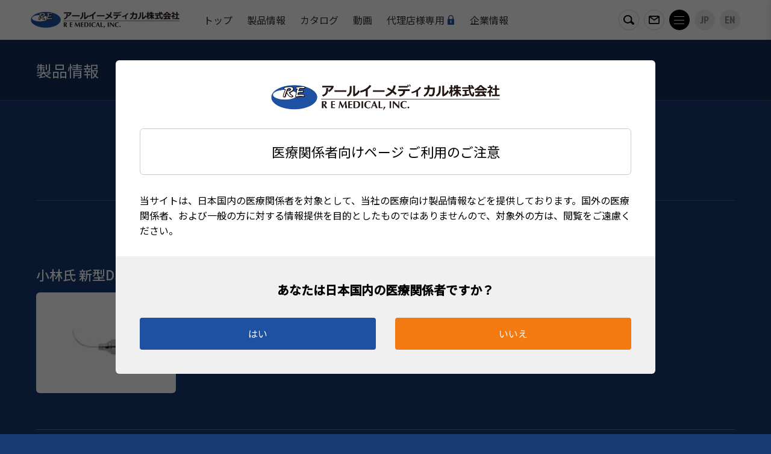

--- FILE ---
content_type: text/html; charset=UTF-8
request_url: http://www.re-medical.co.jp/products/asico/asico-kakumaku/asico-dsaek/3374/
body_size: 8911
content:
<!DOCTYPE html>
<html xml:lang="ja" lang="ja" xmlns:og="http://ogp.me/ns#">
<head>

	<!-- Google Tag Manager -->
	<script>
		(function(w,d,s,l,i){w[l]=w[l]||[];w[l].push({'gtm.start':
		new Date().getTime(),event:'gtm.js'});var f=d.getElementsByTagName(s)[0],
		j=d.createElement(s),dl=l!='dataLayer'?'&l='+l:'';j.async=true;j.src='https://www.googletagmanager.com/gtm.js?id='+i+dl;f.parentNode.insertBefore(j,f);
		})(window,document,'script','dataLayer','GTM-W9NDCRZ');
	</script>
	<!-- End Google Tag Manager -->

	<meta charset="UTF-8"><title>小林氏 新型DSAEK ドナーアジャスター カーブ | アールイーメディカル株式会社</title><meta name="description" content="眼科医療器械を主とした世界各国の最新医療機器を通じて、眼科医療へのトータルサポートをするアールイーメディカル"><meta name="keywords" content="眼科医療器械,医療機器,眼科医療,アールイーメディカル"><meta name="robots" content="all"><link rel="shortcut icon" href="http://www.re-medical.co.jp/wp/wp-content/themes/re-medical/libs/common/img/favicon.ico"><meta name="author" content="アールイーメディカル株式会社"><meta http-equiv="X-UA-Compatible" content="IE=edge"><meta http-equiv="imagetoolbar" content="no"><link rel="contents" href="https://www.re-medical.co.jp/" title="トップ"><meta property="og:title" content="アールイーメディカル株式会社"><meta property="og:type" content="website"><meta property="og:url" content="https://www.re-medical.co.jp/"><meta property="og:locale" content="ja_JP"><meta property="og:image" content="http://www.re-medical.co.jp/wp/wp-content/themes/re-medical/libs/common/img/ogp.png"><meta property="og:site_name" content="アールイーメディカル株式会社"><meta property="og:description" content="眼科医療器械を主とした世界各国の最新医療機器を通じて、眼科医療へのトータルサポートをするアールイーメディカル"><meta name="viewport" content="width=device-width,initial-scale=1,maximum-scale=1,minimum-scale=1"><link rel="stylesheet" href="http://www.re-medical.co.jp/wp/wp-content/themes/re-medical/libs/common/css/import.css?date=20260118" media="all" type="text/css"><script type="text/javascript" src="http://www.re-medical.co.jp/wp/wp-content/themes/re-medical/libs/common/js/import.js?date=20260118"></script><meta name='robots' content='max-image-preview:large' />
	<style>img:is([sizes="auto" i], [sizes^="auto," i]) { contain-intrinsic-size: 3000px 1500px }</style>
	<script type="text/javascript" id="wpp-js" src="http://www.re-medical.co.jp/wp/wp-content/plugins/wordpress-popular-posts/assets/js/wpp.min.js?ver=7.3.3" data-sampling="0" data-sampling-rate="100" data-api-url="https://www.re-medical.co.jp/wp-json/wordpress-popular-posts" data-post-id="3374" data-token="b2d7b84742" data-lang="0" data-debug="0"></script>
<link rel='stylesheet' id='wp-block-library-css' href='http://www.re-medical.co.jp/wp/wp-includes/css/dist/block-library/style.min.css?ver=6.8.3' type='text/css' media='all' />
<style id='classic-theme-styles-inline-css' type='text/css'>
/*! This file is auto-generated */
.wp-block-button__link{color:#fff;background-color:#32373c;border-radius:9999px;box-shadow:none;text-decoration:none;padding:calc(.667em + 2px) calc(1.333em + 2px);font-size:1.125em}.wp-block-file__button{background:#32373c;color:#fff;text-decoration:none}
</style>
<style id='global-styles-inline-css' type='text/css'>
:root{--wp--preset--aspect-ratio--square: 1;--wp--preset--aspect-ratio--4-3: 4/3;--wp--preset--aspect-ratio--3-4: 3/4;--wp--preset--aspect-ratio--3-2: 3/2;--wp--preset--aspect-ratio--2-3: 2/3;--wp--preset--aspect-ratio--16-9: 16/9;--wp--preset--aspect-ratio--9-16: 9/16;--wp--preset--color--black: #000000;--wp--preset--color--cyan-bluish-gray: #abb8c3;--wp--preset--color--white: #ffffff;--wp--preset--color--pale-pink: #f78da7;--wp--preset--color--vivid-red: #cf2e2e;--wp--preset--color--luminous-vivid-orange: #ff6900;--wp--preset--color--luminous-vivid-amber: #fcb900;--wp--preset--color--light-green-cyan: #7bdcb5;--wp--preset--color--vivid-green-cyan: #00d084;--wp--preset--color--pale-cyan-blue: #8ed1fc;--wp--preset--color--vivid-cyan-blue: #0693e3;--wp--preset--color--vivid-purple: #9b51e0;--wp--preset--gradient--vivid-cyan-blue-to-vivid-purple: linear-gradient(135deg,rgba(6,147,227,1) 0%,rgb(155,81,224) 100%);--wp--preset--gradient--light-green-cyan-to-vivid-green-cyan: linear-gradient(135deg,rgb(122,220,180) 0%,rgb(0,208,130) 100%);--wp--preset--gradient--luminous-vivid-amber-to-luminous-vivid-orange: linear-gradient(135deg,rgba(252,185,0,1) 0%,rgba(255,105,0,1) 100%);--wp--preset--gradient--luminous-vivid-orange-to-vivid-red: linear-gradient(135deg,rgba(255,105,0,1) 0%,rgb(207,46,46) 100%);--wp--preset--gradient--very-light-gray-to-cyan-bluish-gray: linear-gradient(135deg,rgb(238,238,238) 0%,rgb(169,184,195) 100%);--wp--preset--gradient--cool-to-warm-spectrum: linear-gradient(135deg,rgb(74,234,220) 0%,rgb(151,120,209) 20%,rgb(207,42,186) 40%,rgb(238,44,130) 60%,rgb(251,105,98) 80%,rgb(254,248,76) 100%);--wp--preset--gradient--blush-light-purple: linear-gradient(135deg,rgb(255,206,236) 0%,rgb(152,150,240) 100%);--wp--preset--gradient--blush-bordeaux: linear-gradient(135deg,rgb(254,205,165) 0%,rgb(254,45,45) 50%,rgb(107,0,62) 100%);--wp--preset--gradient--luminous-dusk: linear-gradient(135deg,rgb(255,203,112) 0%,rgb(199,81,192) 50%,rgb(65,88,208) 100%);--wp--preset--gradient--pale-ocean: linear-gradient(135deg,rgb(255,245,203) 0%,rgb(182,227,212) 50%,rgb(51,167,181) 100%);--wp--preset--gradient--electric-grass: linear-gradient(135deg,rgb(202,248,128) 0%,rgb(113,206,126) 100%);--wp--preset--gradient--midnight: linear-gradient(135deg,rgb(2,3,129) 0%,rgb(40,116,252) 100%);--wp--preset--font-size--small: 13px;--wp--preset--font-size--medium: 20px;--wp--preset--font-size--large: 36px;--wp--preset--font-size--x-large: 42px;--wp--preset--spacing--20: 0.44rem;--wp--preset--spacing--30: 0.67rem;--wp--preset--spacing--40: 1rem;--wp--preset--spacing--50: 1.5rem;--wp--preset--spacing--60: 2.25rem;--wp--preset--spacing--70: 3.38rem;--wp--preset--spacing--80: 5.06rem;--wp--preset--shadow--natural: 6px 6px 9px rgba(0, 0, 0, 0.2);--wp--preset--shadow--deep: 12px 12px 50px rgba(0, 0, 0, 0.4);--wp--preset--shadow--sharp: 6px 6px 0px rgba(0, 0, 0, 0.2);--wp--preset--shadow--outlined: 6px 6px 0px -3px rgba(255, 255, 255, 1), 6px 6px rgba(0, 0, 0, 1);--wp--preset--shadow--crisp: 6px 6px 0px rgba(0, 0, 0, 1);}:where(.is-layout-flex){gap: 0.5em;}:where(.is-layout-grid){gap: 0.5em;}body .is-layout-flex{display: flex;}.is-layout-flex{flex-wrap: wrap;align-items: center;}.is-layout-flex > :is(*, div){margin: 0;}body .is-layout-grid{display: grid;}.is-layout-grid > :is(*, div){margin: 0;}:where(.wp-block-columns.is-layout-flex){gap: 2em;}:where(.wp-block-columns.is-layout-grid){gap: 2em;}:where(.wp-block-post-template.is-layout-flex){gap: 1.25em;}:where(.wp-block-post-template.is-layout-grid){gap: 1.25em;}.has-black-color{color: var(--wp--preset--color--black) !important;}.has-cyan-bluish-gray-color{color: var(--wp--preset--color--cyan-bluish-gray) !important;}.has-white-color{color: var(--wp--preset--color--white) !important;}.has-pale-pink-color{color: var(--wp--preset--color--pale-pink) !important;}.has-vivid-red-color{color: var(--wp--preset--color--vivid-red) !important;}.has-luminous-vivid-orange-color{color: var(--wp--preset--color--luminous-vivid-orange) !important;}.has-luminous-vivid-amber-color{color: var(--wp--preset--color--luminous-vivid-amber) !important;}.has-light-green-cyan-color{color: var(--wp--preset--color--light-green-cyan) !important;}.has-vivid-green-cyan-color{color: var(--wp--preset--color--vivid-green-cyan) !important;}.has-pale-cyan-blue-color{color: var(--wp--preset--color--pale-cyan-blue) !important;}.has-vivid-cyan-blue-color{color: var(--wp--preset--color--vivid-cyan-blue) !important;}.has-vivid-purple-color{color: var(--wp--preset--color--vivid-purple) !important;}.has-black-background-color{background-color: var(--wp--preset--color--black) !important;}.has-cyan-bluish-gray-background-color{background-color: var(--wp--preset--color--cyan-bluish-gray) !important;}.has-white-background-color{background-color: var(--wp--preset--color--white) !important;}.has-pale-pink-background-color{background-color: var(--wp--preset--color--pale-pink) !important;}.has-vivid-red-background-color{background-color: var(--wp--preset--color--vivid-red) !important;}.has-luminous-vivid-orange-background-color{background-color: var(--wp--preset--color--luminous-vivid-orange) !important;}.has-luminous-vivid-amber-background-color{background-color: var(--wp--preset--color--luminous-vivid-amber) !important;}.has-light-green-cyan-background-color{background-color: var(--wp--preset--color--light-green-cyan) !important;}.has-vivid-green-cyan-background-color{background-color: var(--wp--preset--color--vivid-green-cyan) !important;}.has-pale-cyan-blue-background-color{background-color: var(--wp--preset--color--pale-cyan-blue) !important;}.has-vivid-cyan-blue-background-color{background-color: var(--wp--preset--color--vivid-cyan-blue) !important;}.has-vivid-purple-background-color{background-color: var(--wp--preset--color--vivid-purple) !important;}.has-black-border-color{border-color: var(--wp--preset--color--black) !important;}.has-cyan-bluish-gray-border-color{border-color: var(--wp--preset--color--cyan-bluish-gray) !important;}.has-white-border-color{border-color: var(--wp--preset--color--white) !important;}.has-pale-pink-border-color{border-color: var(--wp--preset--color--pale-pink) !important;}.has-vivid-red-border-color{border-color: var(--wp--preset--color--vivid-red) !important;}.has-luminous-vivid-orange-border-color{border-color: var(--wp--preset--color--luminous-vivid-orange) !important;}.has-luminous-vivid-amber-border-color{border-color: var(--wp--preset--color--luminous-vivid-amber) !important;}.has-light-green-cyan-border-color{border-color: var(--wp--preset--color--light-green-cyan) !important;}.has-vivid-green-cyan-border-color{border-color: var(--wp--preset--color--vivid-green-cyan) !important;}.has-pale-cyan-blue-border-color{border-color: var(--wp--preset--color--pale-cyan-blue) !important;}.has-vivid-cyan-blue-border-color{border-color: var(--wp--preset--color--vivid-cyan-blue) !important;}.has-vivid-purple-border-color{border-color: var(--wp--preset--color--vivid-purple) !important;}.has-vivid-cyan-blue-to-vivid-purple-gradient-background{background: var(--wp--preset--gradient--vivid-cyan-blue-to-vivid-purple) !important;}.has-light-green-cyan-to-vivid-green-cyan-gradient-background{background: var(--wp--preset--gradient--light-green-cyan-to-vivid-green-cyan) !important;}.has-luminous-vivid-amber-to-luminous-vivid-orange-gradient-background{background: var(--wp--preset--gradient--luminous-vivid-amber-to-luminous-vivid-orange) !important;}.has-luminous-vivid-orange-to-vivid-red-gradient-background{background: var(--wp--preset--gradient--luminous-vivid-orange-to-vivid-red) !important;}.has-very-light-gray-to-cyan-bluish-gray-gradient-background{background: var(--wp--preset--gradient--very-light-gray-to-cyan-bluish-gray) !important;}.has-cool-to-warm-spectrum-gradient-background{background: var(--wp--preset--gradient--cool-to-warm-spectrum) !important;}.has-blush-light-purple-gradient-background{background: var(--wp--preset--gradient--blush-light-purple) !important;}.has-blush-bordeaux-gradient-background{background: var(--wp--preset--gradient--blush-bordeaux) !important;}.has-luminous-dusk-gradient-background{background: var(--wp--preset--gradient--luminous-dusk) !important;}.has-pale-ocean-gradient-background{background: var(--wp--preset--gradient--pale-ocean) !important;}.has-electric-grass-gradient-background{background: var(--wp--preset--gradient--electric-grass) !important;}.has-midnight-gradient-background{background: var(--wp--preset--gradient--midnight) !important;}.has-small-font-size{font-size: var(--wp--preset--font-size--small) !important;}.has-medium-font-size{font-size: var(--wp--preset--font-size--medium) !important;}.has-large-font-size{font-size: var(--wp--preset--font-size--large) !important;}.has-x-large-font-size{font-size: var(--wp--preset--font-size--x-large) !important;}
:where(.wp-block-post-template.is-layout-flex){gap: 1.25em;}:where(.wp-block-post-template.is-layout-grid){gap: 1.25em;}
:where(.wp-block-columns.is-layout-flex){gap: 2em;}:where(.wp-block-columns.is-layout-grid){gap: 2em;}
:root :where(.wp-block-pullquote){font-size: 1.5em;line-height: 1.6;}
</style>
<link rel='stylesheet' id='contact-form-7-css' href='http://www.re-medical.co.jp/wp/wp-content/plugins/contact-form-7/includes/css/styles.css?ver=6.1.1' type='text/css' media='all' />
<link rel='stylesheet' id='wordpress-popular-posts-css-css' href='http://www.re-medical.co.jp/wp/wp-content/plugins/wordpress-popular-posts/assets/css/wpp.css?ver=7.3.3' type='text/css' media='all' />
<link rel='stylesheet' id='wp-members-css' href='http://www.re-medical.co.jp/wp/wp-content/plugins/wp-members/assets/css/forms/generic-no-float.min.css?ver=3.5.4.2' type='text/css' media='all' />
            <style id="wpp-loading-animation-styles">@-webkit-keyframes bgslide{from{background-position-x:0}to{background-position-x:-200%}}@keyframes bgslide{from{background-position-x:0}to{background-position-x:-200%}}.wpp-widget-block-placeholder,.wpp-shortcode-placeholder{margin:0 auto;width:60px;height:3px;background:#dd3737;background:linear-gradient(90deg,#dd3737 0%,#571313 10%,#dd3737 100%);background-size:200% auto;border-radius:3px;-webkit-animation:bgslide 1s infinite linear;animation:bgslide 1s infinite linear}</style>
            
</head>


<body id="pagetop" >

	<!-- Google Tag Manager (noscript) -->
	<noscript><iframe src="https://www.googletagmanager.com/ns.html?id=GTM-W9NDCRZ" height="0" width="0" style="display:none;visibility:hidden"></iframe></noscript>
	<!-- End Google Tag Manager (noscript) -->

	
	<div class="confirmation-box">
		<div class="confirmation-box__content">
			<div class="confirmation-box__container">
				<h4 class="confirmation-box__title1">
					<img src="http://www.re-medical.co.jp/wp/wp-content/themes/re-medical/libs/common/img/logo.png" alt="' .get_bloginfo('name') .'" class="confirmation-box__title1-image">
				</h4>
				<h5 class="confirmation-box__title2">医療関係者向けページ ご利用のご注意</h5>
				<p class="confirmation-box__text">当サイトは、日本国内の医療関係者を対象として、当社の医療向け製品情報などを提供しております。国外の医療関係者、および一般の方に対する情報提供を目的としたものではありませんので、対象外の方は、閲覧をご遠慮ください。</p>
			</div>
			<div class="confirmation-box-buttonbox">
				<div data="あなたは日本国内の医療関係者ですか？" class="confirmation-box-buttonbox__container">
					<a href="#" class="confirmation-box-buttonbox__button">はい</a>
					<a href="#" class="confirmation-box-buttonbox__button">いいえ</a>
				</div>
			</div>
		</div>
	</div>

	<header class="header-global">
		<div class="header-global__container header-global__separate">
			<div class="header-global__separate-left">
				<div class="header-global-logo">
										<a href="https://www.re-medical.co.jp/" class="header-global-logo__link">
											<img src="http://www.re-medical.co.jp/wp/wp-content/themes/re-medical/libs/common/img/logo.png" alt="' .get_bloginfo('name') .'" class="header-global-logo__image">
					</a>
				</div>

				<nav class="nav-global">
					<div class="nav-global__container">
						<ul class="nav-global__lists">
														<li class="nav-global__list">
								<a href="https://www.re-medical.co.jp/" class="nav-global__link">
									<span class="nav-global__link-text">トップ</span>
								</a>
							</li>
							<li class="nav-global__list">
								<a href="https://www.re-medical.co.jp/products/" class="nav-global__link">
									<span class="nav-global__link-text">製品情報</span>
								</a>
							</li>
							<li class="nav-global__list">
								<a href="https://www.re-medical.co.jp/catalog/" class="nav-global__link">
									<span class="nav-global__link-text">カタログ</span>
								</a>
							</li>
							<li class="nav-global__list">
								<a href="https://www.re-medical.co.jp/video/" class="nav-global__link">
									<span class="nav-global__link-text">動画</span>
								</a>
							</li>
							<li class="nav-global__list">
								<a href="https://www.re-medical.co.jp/dealer/" class="nav-global__link nav-global__link--padlock">
									<span class="nav-global__link-text">代理店様専用</span>
								</a>
							</li>
							<li class="nav-global__list">
								<a href="https://www.re-medical.co.jp/corporate/" class="nav-global__link">
									<span class="nav-global__link-text">企業情報</span>
								</a>
							</li>
													</ul>
					</div>
				</nav>
			</div>

			<nav class="header-global__separate-right nav-header">
				<div class="nav-header__container">
					<ul class="nav-header__lists">
												<li class="nav-header__list">
							<a href="https://www.re-medical.co.jp/site-search/?search=all" class="nav-header__link">
								<img src="http://www.re-medical.co.jp/wp/wp-content/themes/re-medical/libs/common/img/icon_search.png" alt="" class="nav-header__image">
							</a>
						</li>
						<li class="nav-header__list">
							<a href="https://www.re-medical.co.jp/contact/" class="nav-header__link">
								<img src="http://www.re-medical.co.jp/wp/wp-content/themes/re-medical/libs/common/img/icon_mail.png" alt="" class="nav-header__image">
							</a>
						</li>
						<li class="nav-header__list">
							<a href="#" class="nav-header__link nav-header__hamburger hamburger hamburger--1">
								<span class="nav-header__hamburger-button hamburger__button hamburger__button--close"></span>
							</a>
						</li>
						<li class="nav-header__list">
							<a href="https://www.re-medical.co.jp/" class="nav-header__link nav-header__language nav-header__language--current">
								<span class="nav-header__text">Jp</span>
							</a>
						</li>
						<li class="nav-header__list">
							<a href="https://www.re-medical.co.jp/en/" class="nav-header__link nav-header__language">
								<span class="nav-header__text">En</span>
							</a>
						</li>
											</ul>
				</div>
			</nav>
		</div>
	</header>

	<div class="page-title1"><div class="page-title1__container"><h1 class="page-title1__title">製品情報</h1></div></div>
	
	
	<div id="contents" class="contents">
		<div class="contents__container">

			<div id="main" class="main">
				<div class="item-box">

					<div class="item-box-article">

						<div class="paragraph">
<p class="paragraph__text align align--c">
現在、ご確認いただいているページに問題が発生している可能性があります。<br>
以下のボタンから再度アクセスいただきますようお願い致します。
</p>
<div class="button-box1">
<a href="https://www.re-medical.co.jp/products/asico/asico-kakumaku/asico-dsaek/3374/?type=%e6%89%8b%e8%a1%93%e5%99%a8%e6%a2%b0" class="button-box1__button">ページを再読み込み</a>
</div>
</div>
<h2 class="item-box-article__title">小林氏 新型DSAEK ドナーアジャスター カーブ</h2>
<div class="item-box-article-info">
<div class="item-box-article-info__imagebox">
<img src="https://www.re-medical.co.jp/wp/wp-content/uploads/2014/07/ae-7806-0.jpg" alt="" class="item-box-article-info__imagebox-image">
</div>
<div class="item-box-article-info__textbox">
<div class="lists-box">
<div data-title="品番" class="lists-box__list">
<span class="lists-box__text">AE-7806</span>
</div>
<div data-title="メーカー" class="lists-box__list">
<span class="lists-box__text">ASICO</span>
</div>
<div data-title="薬事番号" class="lists-box__list">
<span class="lists-box__text">27B1X000017806KT</span>
</div>
<div data-title="JAN" class="lists-box__list">
<span class="lists-box__text">4562150824609</span>
</div>
</div>
</div>
</div>
<div class="item-box__content">
<h3>DSAEK（角膜内皮移植）</h3>
<h5>小林氏 新型DSAEKドナーアジャスター 30G カーブ</h5>
<p class="mb20"><img decoding="async" class="alignnone size-full wp-image-9356" src="https://www.re-medical.co.jp/wp/wp-content/uploads/2014/07/ae-7806-1.jpg" alt="ae-7806-1" width="425" height="80" /></p>
<p class="pl30 mb50">・前房内に挿入されたドナーの位置調節し、さらにそのまま空気注入しドナーを接着することができます。 ・角膜の形状にあったカーブデザインにより安全、確実な操作が可能になりました。 ・金沢大学 小林先生ご考案の画期的な製品です。</p>
</div>
<h3 class="heading-3-border">
<span class="heading-3-border__text">カタログダウンロード</span>
</h3>
<nav class="nav-catalog">
<div class="nav-catalog__container">
<ul class="nav-catalog__lists nomgn nomgn--b">
<li class="nav-catalog__list">
<a data-title="アシコ総合" href="https://www.re-medical.co.jp/wp/wp-content/uploads/2021/09/【HP用】ASICO_202506.pdf" target="_blank" class="nav-catalog__link">
<div class="nav-catalog__imagebox">
<img src="https://www.re-medical.co.jp/wp/wp-content/uploads/2021/09/【HP用】ASICO_202506-1-212x300.jpg" alt="" class="nav-catalog__imagebox-image">
</div>
</a>
</li>
</ul>
</div>
</nav>
<div class="button-box1">
<a href="http://www.asico.com/" target="_blank" class="button-box1__button">ASICOのWebサイトへ</a>
</div>

					</div>

				</div>
			</div>

		</div>
	</div>

		<footer class="footer-global"><nav class="nav-footer2"><div class="nav-footer2__container"><ul class="nav-footer2__lists"><li class="nav-footer2__list"><a href="https://www.re-medical.co.jp/" class="nav-footer2__link">トップ</a></li><li class="nav-footer2__list"><a href="https://www.re-medical.co.jp/sitemap/" class="nav-footer2__link">サイトマップ</a></li><li class="nav-footer2__list"><a href="https://www.re-medical.co.jp/privacy/" class="nav-footer2__link">プライバシーポリシー</a></li><li class="nav-footer2__list"><a href="https://www.re-medical.co.jp/contact/" class="nav-footer2__link">お問い合わせ</a></li></ul></div></nav><div class="footer-global__copyright"><p class="footer-global__copyright-text">Copyright (C) <em class="footer-global__copyright-holder">アールイーメディカル株式会社</em> All Rights Reserved.</p></div></footer>
	<nav class="nav-hamburger">
		<div class="hamburger hamburger--2 nav-hamburger__button">
			<a href="#" class="hamburger__button hamburger__button--white hamburger__button--open2 nav-hamburger__button-link nav-hamburger__button-link--open"></a>
		</div>
		<div class="nav-hamburger__container">
			<div class="nav-hamburger__wrapper">
				<ul class="nav-hamburger-search">
					<li class="nav-hamburger-search__list">
						<a href="https://www.re-medical.co.jp/site-search/?search=all" class="nav-hamburger-search__link">
							<span class="nav-hamburger-search__link-text">サイト全体から検索</span>
						</a>
					</li>
					<li class="nav-hamburger-search__list">
						<a href="https://www.re-medical.co.jp/site-search/products/?search=products" class="nav-hamburger-search__link">
							<span class="nav-hamburger-search__link-text">製品情報を検索</span>
						</a>
					</li>
				</ul>
				<ul class="nav-hamburger__lists">
					<li class="nav-hamburger__list">
						<a href="https://www.re-medical.co.jp/" class="nav-hamburger__link">
							<span class="nav-hamburger__link-text">トップ</span>
						</a>
					</li>
					<li class="nav-hamburger__list">
						<a href="https://www.re-medical.co.jp/products/" class="nav-hamburger__link">
							<span class="nav-hamburger__link-text">製品情報</span>
						</a>
					</li>
					<li class="nav-hamburger__list">
						<a href="https://www.re-medical.co.jp/catalog/" class="nav-hamburger__link">
							<span class="nav-hamburger__link-text">カタログ</span>
						</a>
					</li>
					<li class="nav-hamburger__list">
						<a href="https://www.re-medical.co.jp/video/" class="nav-hamburger__link">
							<span class="nav-hamburger__link-text">動画</span>
						</a>
					</li>
					<li class="nav-hamburger__list">
						<a href="https://www.re-medical.co.jp/dealer/" class="nav-hamburger__link">
							<span class="nav-hamburger__link-text">代理店様専⽤</span>
						</a>
					</li>
					<li class="nav-hamburger__list">
						<a href="https://www.re-medical.co.jp/corporate/" class="nav-hamburger__link">
							<span class="nav-hamburger__link-text">企業情報</span>
						</a>
					</li>
					<li class="nav-hamburger__list">
						<a href="https://www.re-medical.co.jp/supplier/" class="nav-hamburger__link">
							<span class="nav-hamburger__link-text">サプライヤーリンク</span>
						</a>
					</li>
					<li class="nav-hamburger__list">
						<a href="https://www.re-medical.co.jp/privacy/" class="nav-hamburger__link">
							<span class="nav-hamburger__link-text">プライバシーポリシー</span>
						</a>
					</li>
					<li class="nav-hamburger__list">
						<a href="https://www.re-medical.co.jp/contact/" class="nav-hamburger__link">
							<span class="nav-hamburger__link-text">お問い合わせ</span>
						</a>
					</li>
					<li class="nav-hamburger__list">
						<a href="https://www.re-medical.co.jp/news/" class="nav-hamburger__link">
							<span class="nav-hamburger__link-text">お知らせ</span>
						</a>
					</li>
					<li class="nav-hamburger__list">
						<a href="https://www.re-medical.co.jp/employment/" class="nav-hamburger__link">
							<span class="nav-hamburger__link-text">採用情報</span>
						</a>
					</li>
					<li class="nav-hamburger__list">
						<a href="https://www.re-medical.co.jp/sitemap/" class="nav-hamburger__link">
							<span class="nav-hamburger__link-text">サイトマップ</span>
						</a>
					</li>
				</ul>
				<ul class="nav-hamburger__lists"><li class="nav-hamburger__list"><a href="https://www.re-medical.co.jp/en/" class="nav-hamburger__link"><span class="nav-hamburger__link-text">Top</span></a></li><li class="nav-hamburger__list"><a href="https://www.re-medical.co.jp/en/corporate-outline/" class="nav-hamburger__link"><span class="nav-hamburger__link-text">Corporate outline</span></a></li><li class="nav-hamburger__list"><a href="https://www.re-medical.co.jp/en/products/" class="nav-hamburger__link"><span class="nav-hamburger__link-text">Products</span></a></li><li class="nav-hamburger__list"><a href="https://www.re-medical.co.jp/en/contact/" class="nav-hamburger__link"><span class="nav-hamburger__link-text">Contact us</span></a></li></ul><ul class="nav-hamburger-lang-lists"><li class="nav-hamburger-lang-lists__list"><a href="https://www.re-medical.co.jp/" class="nav-hamburger-lang-lists__link nav-hamburger-lang-lists__link--current">Jp</a></li><li class="nav-hamburger-lang-lists__list"><a href="https://www.re-medical.co.jp/en/" class="nav-hamburger-lang-lists__link">En</a></li></ul>			</div>
		</div>
	</nav>


<script type="speculationrules">
{"prefetch":[{"source":"document","where":{"and":[{"href_matches":"\/*"},{"not":{"href_matches":["\/wp\/wp-*.php","\/wp\/wp-admin\/*","\/wp\/wp-content\/uploads\/*","\/wp\/wp-content\/*","\/wp\/wp-content\/plugins\/*","\/wp\/wp-content\/themes\/re-medical\/*","\/*\\?(.+)"]}},{"not":{"selector_matches":"a[rel~=\"nofollow\"]"}},{"not":{"selector_matches":".no-prefetch, .no-prefetch a"}}]},"eagerness":"conservative"}]}
</script>
<script type="text/javascript" src="http://www.re-medical.co.jp/wp/wp-includes/js/dist/hooks.min.js?ver=4d63a3d491d11ffd8ac6" id="wp-hooks-js"></script>
<script type="text/javascript" src="http://www.re-medical.co.jp/wp/wp-includes/js/dist/i18n.min.js?ver=5e580eb46a90c2b997e6" id="wp-i18n-js"></script>
<script type="text/javascript" id="wp-i18n-js-after">
/* <![CDATA[ */
wp.i18n.setLocaleData( { 'text direction\u0004ltr': [ 'ltr' ] } );
/* ]]> */
</script>
<script type="text/javascript" src="http://www.re-medical.co.jp/wp/wp-content/plugins/contact-form-7/includes/swv/js/index.js?ver=6.1.1" id="swv-js"></script>
<script type="text/javascript" id="contact-form-7-js-translations">
/* <![CDATA[ */
( function( domain, translations ) {
	var localeData = translations.locale_data[ domain ] || translations.locale_data.messages;
	localeData[""].domain = domain;
	wp.i18n.setLocaleData( localeData, domain );
} )( "contact-form-7", {"translation-revision-date":"2025-08-05 08:50:03+0000","generator":"GlotPress\/4.0.1","domain":"messages","locale_data":{"messages":{"":{"domain":"messages","plural-forms":"nplurals=1; plural=0;","lang":"ja_JP"},"This contact form is placed in the wrong place.":["\u3053\u306e\u30b3\u30f3\u30bf\u30af\u30c8\u30d5\u30a9\u30fc\u30e0\u306f\u9593\u9055\u3063\u305f\u4f4d\u7f6e\u306b\u7f6e\u304b\u308c\u3066\u3044\u307e\u3059\u3002"],"Error:":["\u30a8\u30e9\u30fc:"]}},"comment":{"reference":"includes\/js\/index.js"}} );
/* ]]> */
</script>
<script type="text/javascript" id="contact-form-7-js-before">
/* <![CDATA[ */
var wpcf7 = {
    "api": {
        "root": "https:\/\/www.re-medical.co.jp\/wp-json\/",
        "namespace": "contact-form-7\/v1"
    }
};
/* ]]> */
</script>
<script type="text/javascript" src="http://www.re-medical.co.jp/wp/wp-content/plugins/contact-form-7/includes/js/index.js?ver=6.1.1" id="contact-form-7-js"></script>
<script type="text/javascript" src="http://www.re-medical.co.jp/wp/wp-includes/js/comment-reply.min.js?ver=6.8.3" id="comment-reply-js" async="async" data-wp-strategy="async"></script>
</body></html>

--- FILE ---
content_type: text/css
request_url: http://www.re-medical.co.jp/wp/wp-content/themes/re-medical/libs/common/css/style.css
body_size: 24944
content:
@import"https://fonts.googleapis.com/css2?family=Noto+Sans+JP:wght@100;300;400;500&display=swap";@import"https://fonts.googleapis.com/css?family=Sawarabi+Mincho&display=swap";@import"https://fonts.googleapis.com/css2?family=Jockey+One&display=swap";@import"https://fonts.googleapis.com/css2?family=Lato:ital,wght@0,100;0,300;0,400;0,700;0,900;1,100;1,300;1,400;1,700;1,900&display=swap";html,body,div,span,applet,object,iframe,h1,h2,h3,h4,h5,h6,p,blockquote,pre,a,abbr,acronym,address,big,cite,code,del,dfn,em,img,ins,kbd,q,s,samp,small,strike,strong,sub,sup,tt,var,b,u,i,center,dl,dt,dd,ol,ul,li,fieldset,form,label,legend,table,caption,tbody,tfoot,thead,tr,th,td,article,aside,canvas,details,embed,figure,figcaption,footer,header,hgroup,menu,nav,output,ruby,section,summary,time,mark,audio,video,button{border:0;font:inherit;font-size:100%;margin:0;padding:0;vertical-align:baseline}input{font-size:100%}#colorbox{font-size:.12rem}@media screen and (max-width: 640px){#colorbox{font-size:200px}}html{height:100%;line-height:1}@media screen and (min-width: 769px){html{font-size:100px}}@media screen and (max-width: 768px){html{font-size:13.0208333333vw}}body{background-color:#173a73;color:#fff;font-size:1rem;position:relative}body.noscroll{height:100%;overflow-y:hidden}body,th,td{font-family:"Noto Sans JP",sans-serif;line-height:1.6}sup{font-size:80%;vertical-align:super}.greeting__imagebox-image,.greeting__logo-image,.topimage__image,.image-box__image,.figure__image{display:block;height:auto;width:100%}.font-c--blue{color:#1f51a2 !important}.font-c--lightblue{color:#2985c6 !important}.font-c--green{color:#090 !important}.font-c--red{color:#e10000 !important}.font-c--yellow{color:#ff0 !important}.font-f--serif,.heading-3--serif{font-family:"Sawarabi Mincho","Times New Roman","游明朝",YuMincho,"HG明朝E","ＭＳ Ｐ明朝","MS PMincho",serif}@media screen and (max-width: 640px){.font-f--serif,.heading-3--serif{font-family:"Noto Sans JP",sans-serif}}.font-s--bold{font-weight:bold}.font-s--bold1{font-weight:100}.font-s--bold3{font-weight:300}.font-s--bold4{font-weight:400}.font-s--bold5{font-weight:500}.font-s--bold7{font-weight:500}.font-s--bold9{font-weight:900}.font-s--italic{font-style:italic}.font-s--small{font-size:86%}.font-s--10{font-size:10px}.font-s--12{font-size:12px}.font-s--14{font-size:14px}@media screen and (min-width: 768px){.font-s--14{font-size:14px}}.font-s--16{font-size:16px}@media screen and (min-width: 768px){.font-s--16{font-size:.16rem}}.font-s--18{font-size:18px}@media screen and (min-width: 768px){.font-s--18{font-size:.18rem}}.font-s--20{font-size:20px}@media screen and (min-width: 768px){.font-s--20{font-size:.2rem}}.font-s--22{font-size:22px}@media screen and (min-width: 768px){.font-s--22{font-size:.22rem}}.font-s--24{font-size:24px}@media screen and (min-width: 768px){.font-s--24{font-size:.24rem}}.font-s--26{font-size:26px}@media screen and (min-width: 768px){.font-s--26{font-size:.26rem}}.font-s--30{font-size:28px}@media screen and (min-width: 768px){.font-s--30{font-size:.3rem}}.font-s--34{font-size:32px}@media screen and (min-width: 768px){.font-s--34{font-size:.34rem}}.font-s--42{font-size:40px}@media screen and (max-width: 768px){.font-s--42{font-size:.42rem}}.font-s--46{font-size:44px}@media screen and (max-width: 768px){.font-s--46{font-size:.46rem}}.animation-fuwafuwa{animation:fuwafuwa 3s infinite linear alternate}.animation-furifuri{animation:furifuri .3s infinite linear alternate}.animation-buruburu{animation:buruburu .1s infinite linear alternate}@keyframes fuwafuwa{0%{transform:translate(0, 0) rotate(0deg)}50%{transform:translate(0, -8px) rotate(0deg)}100%{transform:translate(0, 0) rotate(0deg)}}@keyframes furifuri{0%{transform:translate(0, 0) rotate(3deg)}50%{transform:translate(0, 0) rotate(0deg)}100%{transform:translate(0, 0) rotate(-3deg)}}@keyframes buruburu{0%{transform:translate(0, 0) rotate(-4deg)}50%{transform:translate(0, -1px) rotate(0deg)}100%{transform:translate(0, 0) rotate(4deg)}}@keyframes zoom{0%{transform:scale(1)}100%{transform:scale(1.2)}}@keyframes fadein{0%{opacity:0}100%{opacity:1}}@keyframes fadeout{0%{opacity:1}100%{opacity:0}}@keyframes zoom-fadeout{0%{transform:scale(1)}50%{opacity:1}100%{opacity:0;transform:scale(1.2)}}@keyframes attention{0%{opacity:1}50%{opacity:0}100%{opacity:1}}.contactform7 form.invalid .wpcf7-response-output{background-color:#e10000;margin-top:0 !important}.contactform7 form.invalid .wpcf7-response-output+br{display:none}.contactform7 form.failed .wpcf7-response-output{background-color:#e10000;margin-top:0 !important}.contactform7 form.failed .wpcf7-response-output+br{display:none}.contactform7 form.sent .wpcf7-response-output{background-color:#090;margin-top:0 !important}.contactform7 form.sent .wpcf7-response-output+br{display:none}.contactform7 form .wpcf7-form-control-wrap+br{display:none}.contactform7 form .wpcf7-form-control-wrap+br+br{display:none}.contactform7 form .wpcf7-form-control-wrap.your-file+p{display:none}.contactform7 form .wpcf7-not-valid-tip{animation:attention 1.2s infinite linear alternate;color:#fff;display:block;font-weight:500;margin-top:4px;position:relative}.contactform7 form .wpcf7-not-valid-tip::before{content:"要確認 )";display:inline-block;margin-right:4px}.contactform7 form .wpcf7-select{font-size:inherit}.contactform7 form .wpcf7-response-output{border:none;border-radius:6px;box-sizing:border-box;color:#fff;font-size:.16rem;margin-bottom:.3rem;margin-left:0;margin-right:0;padding:.14rem;text-align:center}@media screen and (max-width: 768px){.contactform7 form .wpcf7-response-output{font-size:.2rem}}@media screen and (max-width: 640px){.contactform7 form .wpcf7-response-output{font-size:15px}}.contactform7__buttonbox-button{margin-left:auto;margin-right:auto;position:relative;width:70%}@media screen and (min-width: 768px){.contactform7__buttonbox-button:hover::after{right:4%}}.contactform7__buttonbox-button::after{border-bottom:5px solid rgba(0,0,0,0);border-left:5px solid #1f51a2;border-top:5px solid rgba(0,0,0,0);content:"";display:block;height:0;margin:0 auto 0 auto;position:absolute;right:6%;top:calc(50% - 5px);transition:all .2s;width:0;z-index:1}.contactform7__buttonbox-button input[type=submit]{border:none;cursor:pointer;position:relative;max-width:inherit;min-width:inherit;width:100%;z-index:0}.contactform7__buttonbox-button input[type=submit]+.wpcf7-spinner{display:none !important}.contactform7__buttonbox .ajax-loader{display:none !important}.wp-caption{margin-bottom:30px}@media screen and (min-width: 768px){.wp-caption{margin-bottom:.3rem}}.wp-caption img{display:block;margin-left:auto;margin-right:auto}.wp-article .aligncenter{margin-left:auto;margin-right:auto;text-align:center}.wp-article img[class*=size-]{display:block;height:auto;margin-bottom:10px;max-width:100%;width:auto}.wp-pagenavi{align-items:center;display:flex;justify-content:center;margin-bottom:.3rem;margin-top:-0.3rem;padding:0;text-align:center}.wp-pagenavi a{border:1px solid hsla(0,0%,100%,.2);border-radius:4px;box-sizing:border-box;color:#fff;display:none;font-size:.14rem;margin:0 4px 0 4px;padding:6px 10px 6px 10px;text-decoration:none;transition:all .2s}@media screen and (min-width: 768px){.wp-pagenavi a{display:block;font-size:.14rem}.wp-pagenavi a:hover{background-color:#fff;color:#1f51a2}}.wp-pagenavi a.previouspostslink,.wp-pagenavi a.nextpostslink{background-color:rgba(0,0,0,.04);border-color:hsla(0,0%,100%,.2);color:#fff}@media screen and (min-width: 768px){.wp-pagenavi a.previouspostslink:hover,.wp-pagenavi a.nextpostslink:hover{background-color:#fff;color:#1f51a2}}.wp-pagenavi span.current{background-color:#fff;border:1px solid hsla(0,0%,100%,.2);border-radius:4px;box-sizing:border-box;color:#1f51a2;display:none;font-size:14px;margin:0 4px 0 4px;padding:6px 10px 6px 10px}@media screen and (min-width: 768px){.wp-pagenavi span.current{display:block;font-size:.14rem}}.wp-members-login #wpmem_restricted_msg{margin-bottom:.2rem}.wp-members-login #wpmem_login_form{background-color:#fff;border-radius:4px;display:block;padding:18px}@media screen and (min-width: 768px){.wp-members-login #wpmem_login_form{padding:.2rem}}.wp-members-login #wpmem_login_form fieldset legend{border-bottom:1px solid rgba(0,0,0,.2);box-sizing:border-box;color:#1f51a2;display:block;font-size:18px;margin-bottom:14px;padding-bottom:14px;width:100%}@media screen and (min-width: 768px){.wp-members-login #wpmem_login_form fieldset legend{font-size:.18rem;margin-bottom:.16rem;padding-bottom:.1rem}}.wp-members-login #wpmem_login_form fieldset label{color:#1f51a2;display:block;font-size:14px;margin-bottom:0}@media screen and (min-width: 768px){.wp-members-login #wpmem_login_form fieldset label{font-size:.14rem}}.wp-members-login #wpmem_login_form fieldset .div_text{margin-bottom:8px}.wp-members-login #wpmem_login_form fieldset .div_text input{border:1px solid rgba(0,0,0,.2);box-sizing:border-box;padding:4px;width:300px}.wp-members-login #wpmem_login_form fieldset .button_div{align-items:center;border:1px solid rgba(0,0,0,.2);border-radius:4px;box-sizing:border-box;display:flex;margin-top:.2rem;padding:.14rem;width:100%}.wp-members-login #wpmem_login_form fieldset .button_div input[type=submit]{background-color:#1f51a2;border:none;border-radius:4px;color:#fff;cursor:pointer;font-size:14px;padding:8px 16px 8px 16px}@media screen and (min-width: 768px){.wp-members-login #wpmem_login_form fieldset .button_div input[type=submit]{font-size:.14rem;padding-left:.2rem;padding-right:.2rem}}#wpmem_login{width:100%}.clause,.item-box__content>ul{margin-left:.2rem}.clause__list,.item-box__content>ul>li{margin-bottom:2px}.clause__list:last-child,.item-box__content>ul>li:last-child{margin-bottom:0}.clause--decimal,.item-box__content .boxWrap .textList{list-style-type:decimal;margin-left:22px}.clause--disc,.item-box__content .boxWrap .textList{list-style-type:disc}.clause--circle{list-style-type:circle}.align--c{text-align:center}.align--l{text-align:left}.align--r{text-align:right}.nomgn--b{margin-bottom:0 !important}.nomgn--l{margin-left:0 !important}.nomgn--r{margin-right:0 !important}.nomgn--t{margin-top:0 !important}.width{margin-left:auto;margin-right:auto}.width--10p{width:10% !important}.width--15p{width:15% !important}.width--20p{width:20% !important}.width--25p{width:25% !important}.width--30p{width:30% !important}.width--35p{width:35% !important}.width--40p{width:40% !important}.width--45p{width:45% !important}.width--50p{width:50% !important}.width--55p{width:55% !important}.width--60p{width:60% !important}.width--65p{width:65% !important}.width--70p{width:70% !important}.width--75p{width:75% !important}.width--80p{width:80% !important}.width--85p{width:85% !important}.width--90p{width:90% !important}.width--95p{width:95% !important}.width--100p{width:100% !important}.show-pc,.slider-topimage2__text br{display:block}@media screen and (max-width: 768px){.show-pc,.slider-topimage2__text br{display:none}}.show-sp{display:none}@media screen and (max-width: 768px){.show-sp{display:block}}.br-pc{display:block}@media screen and (max-width: 640px){.br-pc{display:none}}.br-sp{display:none}@media screen and (max-width: 640px){.br-sp{display:block}}.box-shadow-o18{box-shadow:0 0 4px 0 rgba(0,0,0,.18)}.button{align-items:center;background-color:#fff;bottom:0;border-radius:30px;box-shadow:0 0 8px 0 rgba(0,0,0,.14);box-sizing:border-box;color:#1f51a2;cursor:pointer;display:flex;font-size:.18rem;height:60px;line-height:1.4;justify-content:center;margin:0 auto 0 auto;max-width:500px;min-width:400px;padding:.16rem calc(.2rem + 6%) .16rem calc(.2rem + 6%);position:relative;text-align:center;text-decoration:none;transition:all .2s;width:auto}@media screen and (max-width: 768px){.button{border-radius:4px;font-size:.225rem;height:auto;max-width:inherit;min-width:inherit;width:100%}}@media screen and (max-width: 640px){.button{font-size:16px}}@media screen and (min-width: 768px){.button:hover::after{right:5%}}.button::after{border-left:5px solid #1f51a2;border-top:5px solid rgba(0,0,0,0);border-bottom:5px solid rgba(0,0,0,0);content:"";display:block;height:0;margin:0 auto 0 auto;position:absolute;right:6%;top:calc(50% - 5px);transition:all .2s;width:0}.button[href^=http][target=_blank] .button__text::after{content:"(別タブで表示)";display:inline-block;font-size:12px;position:relative}.button[href^=http][target=_blank][href*=".pdf"] .button__text::after{content:"Pdf";text-transform:uppercase}.button__text{padding-left:calc(6% + .2rem);padding-right:calc(6% + .2rem);position:relative}.button-narrow{padding:.08rem .1rem .08rem .1rem}.button-center{justify-content:center}.button-box1{margin-bottom:.7rem;text-align:center;position:relative}.button-box1::after{background-color:hsla(0,0%,100%,.2);content:"";display:block;height:1px;position:absolute;top:calc(50% - .1rem - 1px);width:100%;z-index:0}@media screen and (max-width: 1200px){.button-box1::after{display:none}}.button-box1__button{background-color:#133161;border:1px solid hsla(0,0%,100%,.4);border-radius:6px;box-sizing:border-box;color:#fff;display:inline-block;margin-bottom:.2rem;margin-left:8px;margin-right:8px;padding:12px .6rem 12px .6rem;position:relative;text-align:center;text-decoration:none;transition:all .4s;z-index:1}@media screen and (max-width: 768px){.button-box1__button{display:block;margin-left:auto;margin-right:auto;width:90%}.button-box1__button:last-child{margin-bottom:0}}@media screen and (min-width: 768px){.button-box1__button:hover{background-color:#1f51a2}.button-box1__button:hover::after{right:.1666666667rem}}.button-box1__button::after{border-left:5px solid #fff;border-top:5px solid rgba(0,0,0,0);border-bottom:5px solid rgba(0,0,0,0);content:"";display:block;height:0;margin:0 auto 0 auto;position:absolute;right:.2rem;top:calc(50% - 5px);transition:all .2s;width:0}.button-box2{align-items:center;display:flex;height:40px;margin-bottom:20px;position:relative}@media screen and (min-width: 768px){.button-box2{margin-bottom:.3rem}}.button-box2::before{background-color:hsla(0,0%,100%,.2);content:"";display:block;height:1px;position:absolute;width:100%;z-index:0}.button-box2__link{align-items:center;background-color:#fff;border-radius:20px;color:#1f51a2;display:flex;font-size:14px;height:40px;justify-content:center;position:absolute;text-decoration:none;transition:all .2s;right:20px;width:200px;z-index:1}@media screen and (min-width: 768px){.button-box2__link{font-size:.14rem}}@media screen and (min-width: 768px){.button-box2__link:hover{background-color:#000;color:#fff;opacity:1}}.lists-box__list{display:flex;font-size:.14rem;margin-bottom:10px}@media screen and (max-width: 768px){.lists-box__list{font-size:.175rem}}@media screen and (max-width: 640px){.lists-box__list{font-size:15px}}.lists-box__list:last-child{margin-bottom:0}.lists-box__list::before{background-color:hsla(0,0%,100%,.1);box-sizing:border-box;content:attr(data-title);font-size:.14rem;font-weight:normal;height:calc(.14rem + 12px);line-height:.14rem;margin-right:.2rem;min-width:80px;padding:6px 8px 6px 8px;text-align:center}@media screen and (max-width: 768px){.lists-box__list::before{font-size:.175rem}}@media screen and (max-width: 640px){.lists-box__list::before{font-size:15px}}.lists-box__text{display:block;font-size:.16rem;width:calc(100% - .2rem - 80px)}@media screen and (max-width: 768px){.lists-box__text{font-size:.2rem}}@media screen and (max-width: 640px){.lists-box__text{font-size:15px}}.table,.item-box__content table{border-collapse:collapse;border-top:1px solid hsla(0,0%,100%,.2);margin:0 0 .3rem 0;padding:0;width:100%}.table__caption{color:#fff;font-size:.16rem;font-weight:500;margin-bottom:8px;text-align:left}@media screen and (max-width: 768px){.table__caption{font-size:.2rem}}@media screen and (max-width: 640px){.table__caption{font-size:15px}}.table__caption+.table__tbody>.table__tr:first-child>.table__th,.item-box__content table>.table__caption+tbody>.table__tr:first-child>.table__th,.item-box__content table .table__caption+.table__tbody>tr:first-child>.table__th,.item-box__content table>.table__caption+tbody>tr:first-child>.table__th,.item-box__content table .table__caption+.table__tbody>tr:first-child>th,.item-box__content table>.table__caption+tbody>tr:first-child>th,.table__caption+.table__tbody>.table__tr:first-child>.table__td,.item-box__content table>.table__caption+tbody>.table__tr:first-child>.table__td,.item-box__content table .table__caption+.table__tbody>tr:first-child>.table__td,.item-box__content table>.table__caption+tbody>tr:first-child>.table__td,.item-box__content table .table__caption+.table__tbody>tr:first-child>td,.item-box__content table>.table__caption+tbody>tr:first-child>td{border-top-color:#fff;border-top-width:2px}.table__th,.item-box__content table tr>th,.table__td,.item-box__content table tr>td{border-bottom:1px solid hsla(0,0%,100%,.2);box-sizing:border-box;margin:0;padding:.16rem .2rem .16rem .2rem;vertical-align:middle}.table__th,.item-box__content table tr>th{background-color:rgba(0,0,0,.02);border-right:1px solid hsla(0,0%,100%,.2);font-weight:normal;text-align:left;width:220px}.table__th:last-child,.item-box__content table tr>th:last-child{border-right:none !important}.table__th+.table__td,.item-box__content table tr>.table__th+td,.item-box__content table tr>th+.table__td,.item-box__content table tr>th+td{border-left:1px solid hsla(0,0%,100%,.2)}.table__td,.item-box__content table tr>td{width:calc(100% - 220px)}.table__td:first-child,.item-box__content table tr>td:first-child{border-top:1px solid hsla(0,0%,100%,.2)}.table__td+.table__td,.item-box__content table tr>td+.table__td,.item-box__content table tr>.table__td+td,.item-box__content table tr>td+td{border-left:1px solid hsla(0,0%,100%,.2)}.table--small{font-size:86%}.table--center{text-align:center}.table--big{font-size:128% !important}.table__thead th{width:auto}.table__thead th:first-child{border-left:none}.table+.table-note,.item-box__content table+.table-note{margin-top:-0.1rem}.table--narrow th,.table--narrow td{padding:8px 12px 8px 12px}.table-mailform__tr--english .table-mailform__th--required::before{content:"Required";text-transform:uppercase}.table-mailform__tr--english .wpcf7-not-valid-tip::before{display:none !important}.table-mailform__th{position:relative}.table-mailform__th::before{border:1px solid hsla(0,0%,100%,.2);border-radius:4px;box-sizing:border-box;color:#fff;content:"任意";display:inline-block;font-size:80%;margin-right:6px;padding:2px 4px 2px 4px}.table-mailform__th--required::before{background-color:#e10000;content:"必須"}.table-mailform__th--nolabel::before{display:none}@media screen and (max-width: 640px){.table-mailform__th{border-right:none;display:block;width:100%}}.table-mailform__td input{border:none;box-sizing:border-box;font-family:"Noto Sans JP",sans-serif;padding:4px}.table-mailform__td input[name=postalcode]{width:200px}.table-mailform__td input[name=address]{width:100%}@media screen and (max-width: 768px){.table-mailform__td input{width:100%}}.table-mailform__td select{font-family:"Noto Sans JP",sans-serif;font-size:.16rem}@media screen and (max-width: 768px){.table-mailform__td select{font-size:.2rem}}@media screen and (max-width: 640px){.table-mailform__td select{font-size:15px}}@media screen and (max-width: 414px){.table-mailform__td select{font-size:15px}}.table-mailform__td textarea{border:none;box-sizing:border-box;font-family:"Noto Sans JP",sans-serif;font-size:inherit;height:140px;padding:10px;width:100%}.table-mailform__td p:not[class]{display:none}.table-mailform__text{display:block;position:relative}.table-mailform__text--note::before{content:"※";display:inline-block;margin-right:2px;position:relative}.table-mailform__address{list-style-type:none}.table-mailform__address-list{align-items:center;display:flex;margin-bottom:8px;vertical-align:middle}.table-mailform__address-list:last-child{margin-bottom:0}.table-mailform__address-title{margin-right:6px;text-align:right;width:70px}.table-mailform__address-content{width:calc(100% - 70px - 6px)}@media screen and (max-width: 768px){.table--responsive .table__tr:first-child .table__th,.table--responsive .table__tr:first-child .item-box__content table tr>th,.item-box__content table .table--responsive .table__tr:first-child tr>th,.table--responsive .item-box__content table tr:first-child .table__th,.table--responsive .item-box__content table tr:first-child tr>th,.item-box__content table .table--responsive tr:first-child .table__th,.item-box__content table .table--responsive tr:first-child tr>th{border-top:none}.table--responsive .table__th,.table--responsive .item-box__content table tr>th,.item-box__content table .table--responsive tr>th{background-color:hsla(0,0%,100%,.04);border-right:none;display:block;width:100%}.table--responsive .table__td,.table--responsive .item-box__content table tr>td,.item-box__content table .table--responsive tr>td{border-bottom:1px solid hsla(0,0%,100%,.2);border-left:none;display:block;width:100%}}.link,.main p a,.news-article__paragraph a:not(a.button){transition:all .6s}.link:active,.main p a:active,.news-article__paragraph a:active:not(a.button),.link:focus,.main p a:focus,.news-article__paragraph a:focus:not(a.button),.link:hover,.main p a:hover,.news-article__paragraph a:hover:not(a.button),.link:link,.main p a:link,.news-article__paragraph a:link:not(a.button),.link:visited,.main p a:visited,.news-article__paragraph a:visited:not(a.button){color:#fff;text-decoration:underline}@media screen and (min-width: 768px){.link:hover,.main p a:hover,.news-article__paragraph a:hover:not(a.button){opacity:.6}}.link-map,.link[href*="google.com/maps/"],.main p a[href*="google.com/maps/"],.news-article__paragraph a[href*="google.com/maps/"]:not(a.button){color:#fff;justify-content:center;position:relative;text-decoration:none}@media screen and (min-width: 768px){.link-map:hover,.link[href*="google.com/maps/"]:hover,.main p a[href*="google.com/maps/"]:hover,.news-article__paragraph a[href*="google.com/maps/"]:hover:not(a.button){text-decoration:underline}}.link-map::after,.link[href*="google.com/maps/"]::after,.main p a[href*="google.com/maps/"]::after,.news-article__paragraph a[href*="google.com/maps/"]:not(a.button)::after{color:#fff;content:"[ 地図 ]";display:inline-block;margin-left:4px;text-decoration:underline}.link-map--english::after{content:"[ Map ]"}.link-map__text--postalcode{display:inline-block}.link-map__text--postalcode+br{display:none}.link[href^="tel:"],.main p a[href^="tel:"],.news-article__paragraph a[href^="tel:"]:not(a.button){color:#000;pointer-events:none;text-decoration:none;pointer-events:none;position:relative}@media screen and (max-width: 768px){.link[href^="tel:"],.main p a[href^="tel:"],.news-article__paragraph a[href^="tel:"]:not(a.button){color:#1f51a2;pointer-events:auto;text-decoration:underline}}.link[href^="tel:"]::before,.main p a[href^="tel:"]::before,.news-article__paragraph a[href^="tel:"]:not(a.button)::before{color:#fff;content:"Tel:";display:inline-block;margin-right:2px;text-transform:uppercase}.link[href^="mailto:"]::before,.main p a[href^="mailto:"]::before,.news-article__paragraph a[href^="mailto:"]:not(a.button)::before{color:#fff;content:"E-mail:";display:inline-block;margin-right:2px}.link[data-updatedate],.main p a[data-updatedate],.news-article__paragraph a[data-updatedate]:not(a.button){position:relative}.link[data-updatedate]::after,.main p a[data-updatedate]::after,.news-article__paragraph a[data-updatedate]:not(a.button)::after{content:"(" attr(data-updatedate) "更新)";display:inline-block;font-size:.14rem;margin-left:2px}@media screen and (max-width: 768px){.link[data-updatedate]::after,.main p a[data-updatedate]::after,.news-article__paragraph a[data-updatedate]:not(a.button)::after{font-size:.175rem}}@media screen and (max-width: 640px){.link[data-updatedate]::after,.main p a[data-updatedate]::after,.news-article__paragraph a[data-updatedate]:not(a.button)::after{font-size:15px}}.link-image{position:relative}@media screen and (min-width: 768px){.link-image:hover::after{padding:8px}}.link-image::after{background-color:rgba(0,0,0,.8);bottom:0;color:#fff;content:"拡大する";display:block;font-size:12px;line-height:1;right:0;padding:4px;position:absolute;transition:all .2s;z-index:1}.link-backto{background-color:hsla(0,0%,100%,.04);border-bottom:1px solid hsla(0,0%,100%,.2);border-top:1px solid hsla(0,0%,100%,.2);color:#fff;display:block;font-size:.16rem;padding:.18rem;text-align:center;text-decoration:none}@media screen and (max-width: 768px){.link-backto{font-size:.2rem}}@media screen and (max-width: 640px){.link-backto{font-size:15px}}@media screen and (min-width: 768px){.link-backto:hover{text-decoration:underline}}.clause,.item-box__content>ul{margin-left:.2rem}.clause__list,.item-box__content>ul>li{margin-bottom:2px}.clause__list:last-child,.item-box__content>ul>li:last-child{margin-bottom:0}.clause__title{color:#fff;font-size:.2rem;font-weight:500}@media screen and (max-width: 768px){.clause__title{font-size:.25rem}}@media screen and (max-width: 640px){.clause__title{font-size:16px}}.clause__text{margin-bottom:.2rem}.clause-lists{margin-bottom:.2rem}.clause--decimal,.item-box__content .boxWrap .textList{list-style-type:decimal;margin-left:22px}.clause--disc,.item-box__content .boxWrap .textList{list-style-type:disc}.clause--circle{list-style-type:circle}.image-gallery{display:flex;flex-wrap:wrap;justify-content:center;list-style-type:none;margin-bottom:calc(.4rem - 8%);margin-left:-2%;margin-right:-2%}@media screen and (max-width: 768px){.image-gallery .image-gallery__list{width:46% !important}}.image-gallery--triple .image-gallery__list{width:29.3333333333%}.image-gallery__list{margin-bottom:4%;margin-left:2%;margin-right:2%}.image-gallery__link{color:#000;display:block;text-decoration:none}.image-gallery__imagebox{background:rgba(0,0,0,.04) center center no-repeat;background-size:cover;box-sizing:border-box;overflow:hidden;position:relative;width:100%}.image-gallery__imagebox::before{content:"";display:block;padding-top:61.804697157%}.image-gallery__imagebox-image{display:none}.image-gallery__text{font-size:.16rem;margin-top:12px}@media screen and (max-width: 768px){.image-gallery__text{font-size:.2rem}}@media screen and (max-width: 640px){.image-gallery__text{font-size:15px}}@media screen and (max-width: 768px){.image-box{width:100% !important}}.image-box__text{margin-top:8px}.image-box--left{float:left;margin-bottom:.24rem;margin-right:.24rem}.image-box--right{float:right;margin-bottom:.24rem;margin-left:.24rem}.image-box--center{margin:0 auto .24rem auto}.image-box--center .image-box__image{margin-left:auto;margin-right:auto}.nav-header{font-size:16px}@media screen and (min-width: 768px){.nav-header{font-size:.18rem}}.nav-header__lists{display:flex;list-style-type:none}.nav-header__list{margin-left:8px}.nav-header__list:first-child{margin-left:0}@media screen and (max-width: 1200px){.nav-header__list:first-child{display:none}.nav-header__list:nth-of-type(2){display:none}}@media screen and (max-width: 640px){.nav-header__list:last-child{display:none}.nav-header__list:nth-of-type(4){display:none}}.nav-header__link{align-items:center;border:1px solid rgba(0,0,0,.16);border-radius:17px;box-sizing:border-box;display:flex;font-family:"Jockey One",sans-serif;height:34px;line-height:1;justify-content:center;text-transform:uppercase;text-decoration:none;transition:all .4s;width:34px}@media screen and (min-width: 768px){.nav-header__link:hover{border-color:#1f51a2}}.nav-header__image{display:block;height:auto;max-height:18px;max-width:18px;width:auto}.nav-header__hamburger{background-color:#000;border:none}@media screen and (max-width: 640px){.nav-header__hamburger{margin-right:0}}.nav-header__hamburger-button{background-color:#fff !important}.nav-header__hamburger-button::before,.nav-header__hamburger-button::after{background-color:#fff !important}.nav-header__language{background-color:rgba(0,0,0,.08);border:none;color:rgba(0,0,0,.4)}@media screen and (min-width: 768px){.nav-header__language:hover{background-color:#1f51a2;color:#fff}}@media screen and (min-width: 768px){.nav-header__language--current:hover{background-color:#1f51a2;color:#fff}}.nav-global{display:none;font-size:16px}@media screen and (min-width: 1200px){.nav-global{display:block;font-size:.16rem}}.nav-global__lists{display:flex;list-style-type:none}.nav-global__list{margin-right:.24rem}.nav-global__list:last-child{margin-right:0}.nav-global__link{align-items:center;box-sizing:border-box;color:rgba(0,0,0,.8);display:flex;height:100%;text-align:center;text-decoration:none;transition:all .4s}@media screen and (min-width: 768px){.nav-global__link:hover{color:#1f51a2}}.nav-global__link--padlock{padding-right:18px;position:relative}.nav-global__link--padlock::after{background:url("../img/icon_padlock.png") center center no-repeat;background-size:contain;content:"";display:block;height:16px;position:absolute;right:0;width:16px}.nav-global__link.-current{color:#1f51a2;font-weight:500}.nav-breadcrumbs{background-color:hsla(0,0%,100%,.04);border-bottom:1px solid hsla(0,0%,100%,.2);font-size:.16rem;padding-bottom:.14rem;padding-top:.14rem;text-align:left;width:100%}@media screen and (max-width: 768px){.nav-breadcrumbs{font-size:.2rem}}@media screen and (max-width: 640px){.nav-breadcrumbs{font-size:15px}}.nav-breadcrumbs__container{align-items:center;display:flex;margin-left:auto;margin-right:auto;max-width:1160px;width:100%}@media screen and (max-width: 1200px){.nav-breadcrumbs__container{width:92%}}.nav-breadcrumbs__button{background-color:#fff;border-radius:4px;color:#1f51a2;display:inline-block;font-size:.14rem;margin-right:.16rem;padding:4px .34rem 4px .12rem;position:relative;text-decoration:none}@media screen and (max-width: 768px){.nav-breadcrumbs__button{font-size:.175rem}}@media screen and (max-width: 640px){.nav-breadcrumbs__button{font-size:15px}}.nav-breadcrumbs__button::after{border-left:5px solid #1f51a2;border-top:5px solid rgba(0,0,0,0);border-bottom:5px solid rgba(0,0,0,0);content:"";display:block;height:0;margin:0 auto 0 auto;position:absolute;right:.12rem;top:calc(50% - 5px);transition:all .2s;width:0}.nav-breadcrumbs__lists{display:flex;flex-wrap:wrap;list-style-type:none;margin-left:0}.nav-breadcrumbs__list{position:relative}.nav-breadcrumbs__list:last-child::after{display:none}.nav-breadcrumbs__list:last-child .nav-breadcrumbs__link{opacity:1;pointer-events:none}.nav-breadcrumbs__list::after{content:">";display:inline-block;margin-left:10px;margin-right:10px;opacity:.5}.nav-breadcrumbs__link{color:#fff;display:inline-block;opacity:.5;position:relative;text-decoration:none;transition:all .2s}@media screen and (min-width: 768px){.nav-breadcrumbs__link:hover{opacity:1}}.nav-box1__lists{display:flex;flex-wrap:wrap;list-style-type:none;margin-bottom:-4%;margin-left:-2%;margin-right:-2%;width:104%}@media screen and (max-width: 640px){.nav-box1__lists{margin-left:0;margin-right:0;width:100%}}.nav-box1__list{margin-bottom:4%;margin-left:2%;margin-right:2%;width:29.3333333333%}@media screen and (max-width: 768px){.nav-box1__list{width:46%}}@media screen and (max-width: 640px){.nav-box1__list{margin-left:0;margin-right:0;width:100%}}.nav-box1__link{border:1px solid hsla(0,0%,100%,.2);border-radius:6px;display:block}@media screen and (min-width: 768px){.nav-box1__link:hover .nav-box1__imagebox{background-color:hsla(0,0%,100%,.04)}}.nav-box1__link[href="#"]{pointer-events:none}.nav-box1__imagebox{align-items:center;display:flex;height:170px;justify-content:center;transition:all .4s}@media screen and (max-width: 768px){.nav-box1__imagebox{height:120px}}.nav-box1__imagebox-image{display:block;height:auto;max-height:70px;max-width:70px;width:auto}@media screen and (max-width: 768px){.nav-box1__imagebox-image{max-height:60px;max-width:60px}}.nav-box1__textbox{align-items:center;background-color:rgba(0,0,0,.2);display:flex;justify-content:center;padding-bottom:.4rem;position:relative;width:100%}.nav-box1__textbox[data-english]{height:60px;padding-bottom:0}.nav-box1__textbox[data-english]::after{color:#fff;content:attr(data-english);display:block;font-size:.14rem;position:absolute;text-align:center;text-transform:uppercase;width:100%}@media screen and (max-width: 768px){.nav-box1__textbox[data-english]::after{font-size:.125rem}}@media screen and (max-width: 640px){.nav-box1__textbox[data-english]::after{font-size:15px}}.nav-box1__title1{align-items:center;color:#fff;display:flex;font-size:.22rem;line-height:.22rem;justify-content:center;position:absolute;top:-0.11rem;width:100%}@media screen and (max-width: 768px){.nav-box1__title1{font-size:.2rem}}@media screen and (max-width: 640px){.nav-box1__title1{font-size:18px}}.nav-box1__title1-text{box-sizing:border-box;display:block;font-weight:500;margin-left:10px;margin-right:10px;text-align:center;position:relative;width:100%;z-index:1}.nav-box2{font-size:.16rem}@media screen and (max-width: 768px){.nav-box2{font-size:.2rem}}@media screen and (max-width: 640px){.nav-box2{font-size:15px}}.nav-box2__lists{display:flex;flex-wrap:wrap;line-height:1.4;list-style-type:none;margin-bottom:calc(.6rem - 2%);margin-left:-1%;margin-right:-1%;width:102%}@media screen and (max-width: 640px){.nav-box2__lists{display:block;margin-left:0;margin-right:0;width:100%}}.nav-box2__lists--2{justify-content:center}.nav-box2__lists--2 .nav-box2__list{width:48%}.nav-box2__list{margin-bottom:2%;margin-left:1%;margin-right:1%;width:23%}@media screen and (max-width: 768px){.nav-box2__list{width:48%}}@media screen and (max-width: 640px){.nav-box2__list{margin-left:0;margin-right:0;width:100%}}.nav-box2__link{align-items:center;border:1px solid hsla(0,0%,100%,.3);border-radius:6px;box-sizing:border-box;color:#fff;display:flex;height:100%;justify-content:center;padding:.16rem calc(.2rem + 10px + 5px) .16rem calc(.2rem + 10px + 5px);position:relative;text-align:center;text-decoration:none;transition:all .4s}@media screen and (min-width: 768px){.nav-box2__link:hover{background-color:#133161}.nav-box2__link:hover::after{right:.1428571429rem}}.nav-box2__link::after{border-left:5px solid #fff;border-top:5px solid rgba(0,0,0,0);border-bottom:5px solid rgba(0,0,0,0);content:"";display:block;height:0;margin:0 auto 0 auto;position:absolute;right:.2rem;top:calc(50% - 5px);transition:all .2s;width:0}.nav-box3{font-size:.14rem}@media screen and (max-width: 768px){.nav-box3{font-size:.175rem}}@media screen and (max-width: 640px){.nav-box3{font-size:13px}}.nav-box3__lists{display:flex;flex-wrap:wrap;list-style-type:none;margin-bottom:calc(.6rem - 8px);width:100%}.nav-box3__list{margin-bottom:8px;margin-right:8px}.nav-box3__link{align-items:center;border:1px solid hsla(0,0%,100%,.3);border-radius:6px;box-sizing:border-box;color:#fff;display:flex;height:100%;justify-content:center;padding:6px 24px 6px 10px;position:relative;text-align:center;text-decoration:none;transition:all .4s}@media screen and (min-width: 768px){.nav-box3__link:hover{background-color:#133161}.nav-box3__link:hover::after{right:12px}}.nav-box3__link::after{border-left:4px solid #fff;border-top:4px solid rgba(0,0,0,0);border-bottom:4px solid rgba(0,0,0,0);content:"";display:block;height:0;margin:0 auto 0 auto;position:absolute;right:10px;top:calc(50% - 4px);transition:all .2s;width:0}.nav-text{background-color:hsla(0,0%,100%,.04);border-bottom:1px solid hsla(0,0%,100%,.2);font-size:.16rem;padding-bottom:.14rem;padding-top:.14rem;text-align:left;width:100%}@media screen and (max-width: 768px){.nav-text{font-size:.2rem}}@media screen and (max-width: 640px){.nav-text{font-size:15px}}.nav-text__container{align-items:center;display:flex;margin-left:auto;margin-right:auto;max-width:1160px;width:100%}@media screen and (max-width: 1200px){.nav-text__container{width:92%}}.nav-text__button{background-color:#fff;border-radius:4px;color:#1f51a2;display:inline-block;font-size:.14rem;margin-right:.16rem;padding:4px .34rem 4px .12rem;position:relative;text-decoration:none}@media screen and (max-width: 768px){.nav-text__button{font-size:.175rem}}@media screen and (max-width: 640px){.nav-text__button{font-size:15px}}.nav-text__button::after{border-left:5px solid #1f51a2;border-top:5px solid rgba(0,0,0,0);border-bottom:5px solid rgba(0,0,0,0);content:"";display:block;height:0;margin:0 auto 0 auto;position:absolute;right:.12rem;top:calc(50% - 5px);transition:all .2s;width:0}.nav-text__lists{display:flex;list-style-type:none;margin-left:0}.nav-text__list{border-right:1px solid hsla(0,0%,100%,.2);margin-right:.16rem}.nav-text__list:last-child{border-right:none;margin-right:0}.nav-text__link{color:#fff;display:block;margin-right:.16rem;opacity:.5;text-decoration:none;transition:all .2s}@media screen and (min-width: 768px){.nav-text__link:hover{opacity:1}}.nav-text__link.-current{opacity:1}.nav-text__pulldown{margin-bottom:0;margin-right:.16rem;width:auto !important}.nav-pulldown{font-size:.16rem;width:100%}@media screen and (max-width: 768px){.nav-pulldown{font-size:.2rem}}@media screen and (max-width: 640px){.nav-pulldown{font-size:15px}}.nav-pulldown-lists1{list-style-type:none}.nav-pulldown-lists1__content{background-color:rgba(0,0,0,.9);box-shadow:0 0 40px 0 rgba(0,0,0,.4);box-sizing:border-box;display:none;left:0;padding:.4rem;position:absolute;width:100%;z-index:100}.nav-pulldown-lists1__container{margin-left:auto;margin-right:auto;max-width:1160px}@media screen and (max-width: 1200px){.nav-pulldown-lists1__container{width:92%}}@media screen and (min-width: 768px){.nav-pulldown-lists1__list:hover .nav-pulldown-lists1__link{background-color:rgba(0,0,0,.88);border-radius:4px 4px 0 0;color:#fff;z-index:101}.nav-pulldown-lists1__list:hover .nav-pulldown-lists1__link::after{border-bottom:5px solid rgba(0,0,0,0);border-left:5px solid rgba(0,0,0,0);border-right:5px solid rgba(0,0,0,0);border-top:5px solid #fff;top:calc(50% - 2.5px)}}.nav-pulldown-lists1__list.-show .nav-pulldown-lists1__link{background-color:rgba(0,0,0,.88);border-radius:4px 4px 0 0;color:#fff;z-index:101}.nav-pulldown-lists1__list.-show .nav-pulldown-lists1__link::after{border-bottom:5px solid rgba(0,0,0,0);border-left:5px solid rgba(0,0,0,0);border-right:5px solid rgba(0,0,0,0);border-top:5px solid #fff;top:calc(50% - 2.5px)}.nav-pulldown-lists1__link{background-color:#fff;border-radius:4px;color:#1f51a2;display:inline-block;font-size:.14rem;padding:6px calc(.28rem + 10px) 6px .14rem;position:relative;text-decoration:none;transition:all .4s}@media screen and (max-width: 768px){.nav-pulldown-lists1__link{font-size:.175rem}}@media screen and (max-width: 640px){.nav-pulldown-lists1__link{font-size:15px}}.nav-pulldown-lists1__link::after{border-bottom:5px solid rgba(0,0,0,0);border-left:5px solid #1f51a2;border-top:5px solid rgba(0,0,0,0);content:"";display:block;height:0;margin:0 auto 0 auto;position:absolute;right:.14rem;top:calc(50% - 5px);transition:all .2s;width:0}.nav-pulldown-lists2{display:flex;flex-wrap:wrap;font-size:.14rem;list-style-type:none;margin-bottom:-2%;margin-left:-1%;margin-right:-1%;width:102%}@media screen and (max-width: 768px){.nav-pulldown-lists2{font-size:.175rem}}@media screen and (max-width: 640px){.nav-pulldown-lists2{font-size:15px}}.nav-pulldown-lists2__list{line-height:1.2;margin-bottom:1.5%;margin-left:1%;margin-right:1%;width:31.3333333333%}@media screen and (max-width: 768px){.nav-pulldown-lists2__list{width:48%}}.nav-pulldown-lists2__link{align-items:center;border:1px solid hsla(0,0%,100%,.3);border-radius:6px;box-sizing:border-box;color:#fff;display:flex;height:100%;justify-content:center;padding:.16rem .36rem .16rem .36rem;position:relative;text-align:center;text-decoration:none;transition:all .4s}@media screen and (min-width: 768px){.nav-pulldown-lists2__link:hover{background-color:#fff;border-color:#fff;color:#000}.nav-pulldown-lists2__link:hover::after{border-left-color:#000;right:.2222222222rem}}.nav-pulldown-lists2__link::after{border-left:5px solid #fff;border-top:5px solid rgba(0,0,0,0);border-bottom:5px solid rgba(0,0,0,0);content:"";display:block;height:0;margin:0 auto 0 auto;position:absolute;right:.2rem;top:calc(50% - 5px);transition:all .2s;width:0}.nav-items{margin-bottom:.6rem}.nav-items__lists{display:flex;flex-wrap:wrap;list-style-type:none;margin-bottom:-4%;margin-left:-2%;margin-right:-2%;width:104%}@media screen and (max-width: 640px){.nav-items__lists{display:block;margin-bottom:.4rem;margin-left:0;margin-right:0;width:100%}}.nav-items__lists--3 .nav-items__list{width:29.3333333333%}.nav-items__lists--3 .nav-items__imagebox{height:203px}.nav-items__list{margin-bottom:4%;margin-left:2%;margin-right:2%;width:21%}@media screen and (max-width: 1200px){.nav-items__list{width:46% !important}}@media screen and (max-width: 640px){.nav-items__list{margin-bottom:.4rem;margin-left:0;margin-right:0;width:100% !important}.nav-items__list:last-child{margin-bottom:0}}.nav-items__link{display:block;color:#fff;text-decoration:none}@media screen and (min-width: 768px){.nav-items__link:hover .nav-items__imagebox--noimage{border-color:hsla(0,0%,100%,.4)}.nav-items__link:hover .nav-items__imagebox--noimage::before{font-size:.2rem}}@media screen and (min-width: 768px)and (max-width: 768px){.nav-items__link:hover .nav-items__imagebox--noimage::before{font-size:.25rem}}@media screen and (min-width: 768px)and (max-width: 640px){.nav-items__link:hover .nav-items__imagebox--noimage::before{font-size:18px}}@media screen and (min-width: 768px){.nav-items__link:hover .nav-items__imagebox-image{transform:scale(1.06, 1.06)}}.nav-items__link[href="#"]{pointer-events:none}.nav-items__imagebox{align-items:center;background-color:hsla(0,0%,100%,.04);border-radius:6px;box-sizing:border-box;display:flex;height:174px;justify-content:center;margin-bottom:.18rem;overflow:hidden;position:relative;transition:all .2s;width:100%}@media screen and (max-width: 768px){.nav-items__imagebox{height:auto !important}}.nav-items__imagebox--noimage{border:1px solid hsla(0,0%,100%,.2)}@media screen and (max-width: 768px){.nav-items__imagebox--noimage{height:180px !important}}.nav-items__imagebox--noimage::before{content:"準備中";display:block;font-size:.18rem;position:absolute;transition:all .2s}@media screen and (max-width: 768px){.nav-items__imagebox--noimage::before{font-size:.225rem}}@media screen and (max-width: 640px){.nav-items__imagebox--noimage::before{font-size:16px}}.nav-items__imagebox-image{border-radius:6px;display:block;height:auto;min-height:100%;min-width:100%;object-fit:cover;transition:all .4s;width:auto}.nav-items__title{border-bottom:1px dotted hsla(0,0%,100%,.3);display:block;font-size:.18rem;font-weight:500;margin-bottom:10px;padding-bottom:10px}@media screen and (max-width: 768px){.nav-items__title{font-size:.225rem}}@media screen and (max-width: 640px){.nav-items__title{font-size:16px}}.nav-items__text{display:block;font-size:.14rem;position:relative}@media screen and (max-width: 768px){.nav-items__text{font-size:.175rem}}@media screen and (max-width: 640px){.nav-items__text{font-size:15px}}.nav-catalog{margin-bottom:.6rem}.nav-catalog__container{margin-left:auto;margin-right:auto;max-width:1160px}.nav-catalog__lists{display:flex;flex-wrap:wrap;list-style-type:none;margin-bottom:calc(.6rem - 2%);margin-left:-1%;margin-right:-1%;width:102%}.nav-catalog__list{margin-bottom:2%;margin-left:1%;margin-right:1%;width:23%}@media screen and (max-width: 768px){.nav-catalog__list{width:48%}}@media screen and (max-width: 640px){.nav-catalog__list{margin-bottom:.3rem}}.nav-catalog__link{display:block;height:100%;position:relative;text-decoration:none}@media screen and (min-width: 768px){.nav-catalog__link:hover .nav-catalog__imagebox{border-color:hsla(0,0%,100%,.6)}}.nav-catalog__link::after{color:#fff;content:attr(data-title);display:block;font-size:.16rem;margin-top:.08rem}@media screen and (max-width: 768px){.nav-catalog__link::after{font-size:.2rem}}@media screen and (max-width: 640px){.nav-catalog__link::after{font-size:14px}}.nav-catalog__imagebox{border:1px solid hsla(0,0%,100%,.2);padding:4px;position:relative;transition:all .2s}.nav-catalog__imagebox-image{display:block;height:auto;object-fit:cover;width:100%}.nav-tab{box-sizing:border-box;margin-bottom:.4rem;position:relative;width:100%}.nav-tab::after{background-color:hsla(0,0%,100%,.2);bottom:-1px;content:"";display:block;height:1px;left:0;position:absolute;width:100%;z-index:0}.nav-tab__container{margin-left:auto;margin-right:auto;max-width:1160px;position:relative;z-index:1}@media screen and (max-width: 1200px){.nav-tab__container{width:92%}}.nav-tab__lists{border:1px solid hsla(0,0%,100%,.2);border-bottom:none;border-radius:4px 4px 0 0;display:flex;font-size:.22rem;list-style-type:none;margin-left:0;margin-right:0;width:100%}@media screen and (max-width: 768px){.nav-tab__lists{font-size:.275rem}}@media screen and (max-width: 640px){.nav-tab__lists{font-size:18px}}.nav-tab__list{border-right:1px solid hsla(0,0%,100%,.2);margin-left:0;margin-right:0;width:50%}.nav-tab__list:last-child{border-right:none}.nav-tab__link{color:#fff;display:block;padding:.2rem;position:relative;text-align:center;text-decoration:none;transition:all .2s}.nav-tab__link:hover{background:linear-gradient(to bottom, rgba(255, 255, 255, 0.04), transparent)}.nav-tab__link.-current{background:linear-gradient(to bottom, rgba(255, 255, 255, 0.04), transparent)}.nav-tab__link.-current::after{background-color:#173a73;bottom:-1px;content:"";display:block;height:1px;left:0;position:absolute;width:100%;z-index:1}.nav-footer1{background-color:rgba(0,0,0,.4);font-size:.16rem;margin-bottom:.3rem;padding-bottom:.4rem;padding-top:.4rem;width:100%}@media screen and (max-width: 768px){.nav-footer1{display:none;font-size:.2rem}}@media screen and (max-width: 640px){.nav-footer1{font-size:15px}}.nav-footer1__container{margin-left:auto;margin-right:auto;max-width:1160px}@media screen and (max-width: 1200px){.nav-footer1__container{width:92%}}.nav-footer1__lists{display:flex;list-style-type:none;margin-left:-2%;margin-right:-2%;width:104%}.nav-footer1__list{line-height:1.5;margin-bottom:0;margin-left:2%;margin-right:2%;width:21%}.nav-footer1__list:nth-of-type(2){width:54%}.nav-footer1__title1{font-weight:500;margin-bottom:.1rem}.nav-footer1__title2{font-weight:500;margin-bottom:.06rem}.nav-footer1__link{color:#fff;display:inline-block;position:relative;text-decoration:none}@media screen and (min-width: 768px){.nav-footer1__link:hover::after{width:100%}}.nav-footer1__link::after{background-color:#fff;bottom:-2px;content:"";display:block;height:1px;transition:all .2s;position:absolute;width:0}.nav-footer1__separate{display:flex;margin-bottom:.2rem}.nav-footer1__separate:last-child{margin-bottom:0}.nav-footer1__separate-left{margin-right:1%;width:49%}.nav-footer1__separate-right{margin-left:1%;width:49%}.nav-footer1__sublists{list-style-type:none}.nav-footer1__sublist{list-style-type:none;margin-bottom:4px}.nav-footer1__sublist:last-child{margin-bottom:0}.nav-footer1__language{display:flex;font-size:18px;justify-content:flex-end}@media screen and (min-width: 768px){.nav-footer1__language{font-size:.2rem}}.nav-footer1__language-list{align-items:center;border-right:1px solid hsla(0,0%,100%,.2);display:flex;list-style-type:none}.nav-footer1__language-list:last-child{border-right:none}.nav-footer1__language-link{color:hsla(0,0%,100%,.4);display:block;font-family:"Jockey One",sans-serif;line-height:1;padding:2px .12rem 2px .12rem;text-decoration:none;text-transform:uppercase;transition:all .4s}@media screen and (min-width: 768px){.nav-footer1__language-link:hover{color:#fff}}@media screen and (min-width: 768px){.nav-footer1__language-link--current:hover{color:#fff}}.nav-footer2{background-color:rgba(0,0,0,.4);font-size:.16rem;margin-bottom:.3rem;width:100%}@media screen and (max-width: 768px){.nav-footer2{display:none;font-size:.2rem}}@media screen and (max-width: 640px){.nav-footer2{font-size:15px}}.nav-footer2__container{margin-left:auto;margin-right:auto;max-width:1160px;padding-bottom:.3rem;padding-top:.3rem}@media screen and (max-width: 1200px){.nav-footer2__container{width:92%}}@media screen and (min-width: 768px){.nav-footer2__container:hover .nav-footer2__link{opacity:.4}}.nav-footer2__lists{display:flex;list-style-type:none;justify-content:center;width:100%}.nav-footer2__list{display:block;margin-left:10px;margin-right:10px}.nav-footer2__link{display:block;color:#fff;transition:all .4s;text-decoration:none}.nav-footer2__link:hover{opacity:1 !important}.nav-footer2__link[href="#"]{pointer-events:none}.nav-footer2__imagebox-image{display:block;height:24px;width:auto}.nav-hamburger{box-shadow:0 0 12px 0 rgba(0,0,0,.12);box-sizing:border-box;font-size:.18rem;height:100%;overflow:hidden;padding-bottom:20px;position:fixed;right:-96%;top:0;transition:all .4s;width:96%;z-index:1000}@media screen and (max-width: 768px){.nav-hamburger{font-size:.225rem}}@media screen and (max-width: 640px){.nav-hamburger{font-size:16px}}.nav-hamburger::after{background-color:rgba(0,0,0,.9);content:"";display:block;height:100%;position:absolute;top:0;width:100%;z-index:-1}.nav-hamburger.-show{right:0}.nav-hamburger__button{position:absolute !important;top:0 !important}@media screen and (min-width: 768px){.nav-hamburger__button:hover .nav-hamburger__button-link::before{left:0 !important;top:0 !important;transform:translateY(0) rotate(-20deg)}.nav-hamburger__button:hover .nav-hamburger__button-link::after{left:0 !important;right:0 !important;top:0 !important;transform:translateY(0) rotate(20deg)}}.nav-hamburger__container{box-sizing:border-box;display:flex;height:100%;justify-content:center;overflow:auto;padding-top:50px;position:relative;width:100%}.nav-hamburger__wrapper{box-sizing:border-box;padding:.8rem;margin-left:auto;margin-right:auto;max-width:1160px;width:100%}@media screen and (max-width: 768px){.nav-hamburger__wrapper{padding:0 .3rem 0 .3rem}}.nav-hamburger-lang-lists{border-bottom:1px solid hsla(0,0%,100%,.3);border-top:1px solid hsla(0,0%,100%,.3);display:flex;font-size:.22rem;justify-content:flex-end;list-style-type:none;margin-bottom:100px;margin-top:.4rem;padding-bottom:10px;padding-top:10px}@media screen and (max-width: 768px){.nav-hamburger-lang-lists{font-size:.25rem}}@media screen and (max-width: 640px){.nav-hamburger-lang-lists{font-size:18px}}.nav-hamburger-lang-lists__list{border-right:1px solid hsla(0,0%,100%,.3)}.nav-hamburger-lang-lists__list:last-child{border-right:none}.nav-hamburger-lang-lists__link{color:hsla(0,0%,100%,.5);display:block;font-family:"Jockey One",sans-serif;line-height:1.4;padding-left:.2rem;padding-right:.2rem;text-transform:uppercase;text-decoration:none}@media screen and (min-width: 768px){.nav-hamburger-lang-lists__link:hover{color:#fff}}@media screen and (min-width: 768px){.nav-hamburger-lang-lists__link--current:hover{color:#fff}}.nav-hamburger__lists{display:flex;flex-wrap:wrap;list-style-type:none;margin-bottom:-2%;margin-left:-1%;margin-right:-1%;margin-top:.4rem;width:102%}@media screen and (max-width: 640px){.nav-hamburger__lists{display:block;margin-bottom:.4rem;margin-left:0;margin-right:0;width:100%}}.nav-hamburger__list{margin-bottom:2%;margin-left:1%;margin-right:1%;width:23%}@media screen and (max-width: 1200px){.nav-hamburger__list{width:48%}}@media screen and (max-width: 640px){.nav-hamburger__list{margin-left:0;margin-right:0;width:100%}}.nav-hamburger__link{border:1px solid hsla(0,0%,100%,.3);box-sizing:border-box;color:#fff;font-size:.14rem;font-weight:500;display:block;height:100%;padding:10px .14rem 10px .14rem;position:relative;text-decoration:none;transition:all .2s}@media screen and (max-width: 768px){.nav-hamburger__link{font-size:.175rem}}@media screen and (max-width: 640px){.nav-hamburger__link{font-size:15px}}@media screen and (min-width: 768px){.nav-hamburger__link:hover{border:1px solid hsla(0,0%,100%,.5);border-radius:6px 6px 0 0}.nav-hamburger__link:hover::after{width:calc(100% + 2px)}}.nav-hamburger__link::after{background-color:#fff;bottom:-1px;content:"";display:block;height:2px;left:-1px;transition:all .2s;position:absolute;width:0}.nav-hamburger__link-text{display:block}.nav-hamburger-child{list-style-type:none;margin-top:.22rem}.nav-hamburger-child__list{margin-bottom:2px}.nav-hamburger-child__list:last-child{margin-bottom:0}.nav-hamburger-child__link{color:#fff;display:inline-block;font-weight:500;padding-left:14px;position:relative;text-decoration:none}.nav-hamburger-child__link::after{border-left:4px solid #fff;border-top:4px solid rgba(0,0,0,0);border-bottom:4px solid rgba(0,0,0,0);content:"";display:block;height:0;left:0;margin:0 auto 0 auto;position:absolute;top:calc(50% - 4px);transition:all .2s;width:0}.nav-hamburger-search{display:flex;list-style-type:none;margin-left:-1%;margin-right:-1%;width:102%}@media screen and (max-width: 640px){.nav-hamburger-search{display:block;margin-left:0;margin-right:0;width:100%}}.nav-hamburger-search__list{margin-left:1%;margin-right:1%;width:48%}@media screen and (max-width: 640px){.nav-hamburger-search__list{margin-bottom:14px;margin-left:0;margin-right:0;width:100%}.nav-hamburger-search__list:last-child{margin-bottom:0}}.nav-hamburger-search__link{align-items:center;background-color:#fff;border-radius:4px;box-sizing:border-box;color:#000;display:flex;justify-content:center;padding-bottom:14px;padding-top:14px;position:relative;text-align:center;text-decoration:none;transition:all .2s}@media screen and (min-width: 768px){.nav-hamburger-search__link:hover{background-color:#1f51a2;color:#fff}.nav-hamburger-search__link:hover::before{filter:brightness(0) invert(1)}}.nav-hamburger-search__link::before{background:url("../img/icon_search.png") center center no-repeat;background-size:contain;content:"";height:22px;margin-right:6px;position:relative;width:22px}.heading-2{display:block;font-size:.22rem;margin-bottom:.3rem;position:relative;text-align:center}@media screen and (max-width: 768px){.heading-2{font-size:.275rem}}@media screen and (max-width: 640px){.heading-2{font-size:18px}}.heading-2[data-english]{font-size:.14rem}@media screen and (max-width: 768px){.heading-2[data-english]{font-size:.175rem}}@media screen and (max-width: 640px){.heading-2[data-english]{font-size:15px}}.heading-2[data-english]::before{content:attr(data-english);display:block;font-family:"Lato",sans-serif;font-size:.26rem;font-weight:900;margin-bottom:-2px;position:relative;text-transform:uppercase}@media screen and (max-width: 768px){.heading-2[data-english]::before{font-size:.325rem}}@media screen and (max-width: 640px){.heading-2[data-english]::before{font-size:18px}}.heading-2[data-type]::before{content:attr(data-type);display:block;font-size:.14rem;font-weight:400;margin-bottom:-2px;position:relative;text-transform:uppercase}@media screen and (max-width: 768px){.heading-2[data-type]::before{font-size:.175rem}}@media screen and (max-width: 640px){.heading-2[data-type]::before{font-size:15px}}.heading-2__link{color:#fff;display:block;text-decoration:none}@media screen and (min-width: 768px){.heading-2__link:hover{text-decoration:underline}}.heading-2--big{font-family:"Lato",sans-serif;font-size:.22rem;font-weight:900}@media screen and (max-width: 768px){.heading-2--big{font-size:.275rem}}@media screen and (max-width: 640px){.heading-2--big{font-size:18px}}.heading-3-border{align-items:center;display:flex;font-size:.2rem;margin-bottom:.3rem;position:relative}@media screen and (max-width: 768px){.heading-3-border{font-size:.25rem}}@media screen and (max-width: 640px){.heading-3-border{font-size:16px}}.heading-3-border::after{background-color:hsla(0,0%,100%,.2);box-sizing:border-box;content:"";flex-basis:100%;flex-grow:0;flex-shrink:1;display:block;height:1px;margin-left:.2rem;position:relative;width:100%}.heading-3-border__text{display:block;flex-basis:auto;flex-grow:0;flex-shrink:0}.heading-3--center{margin-bottom:.5rem;text-align:center}.heading-3--serif{font-size:.32rem}@media screen and (max-width: 768px){.heading-3--serif{font-size:.4rem}}@media screen and (max-width: 640px){.heading-3--serif{font-size:22px}}.heading-4-box1,.item-box__content>h3{background-color:hsla(0,0%,100%,.04);border-bottom:1px solid hsla(0,0%,100%,.2);border-top:1px solid hsla(0,0%,100%,.2);font-size:.2rem;font-weight:500;margin-bottom:.3rem;padding:.12rem;position:relative;text-align:center}@media screen and (max-width: 768px){.heading-4-box1,.item-box__content>h3{font-size:.25rem}}@media screen and (max-width: 640px){.heading-4-box1,.item-box__content>h3{font-size:16px}}.heading-4-box1[data-english]::after,.item-box__content>h3[data-english]::after{content:"/ " attr(data-english);display:inline-block;font-family:"Lato",sans-serif;font-weight:900;margin-left:6px;text-transform:uppercase}.heading-4-box1+.news-lists2,.item-box__content>h3+.news-lists2{border-top:none;padding-top:0}.heading-4-box2{border:1px solid hsla(0,0%,100%,.2);box-shadow:0 0 12px rgba(0,0,0,.12);font-size:.2rem;font-weight:500;margin-bottom:.24rem;padding:.14rem .18rem .14rem .18rem}@media screen and (max-width: 768px){.heading-4-box2{font-size:.25rem}}@media screen and (max-width: 640px){.heading-4-box2{font-size:16px}}.heading-4-box3{border-radius:4px;font-size:.18rem;margin-bottom:.24rem;padding:.12rem;text-align:center}@media screen and (max-width: 768px){.heading-4-box3{font-size:.225rem}}@media screen and (max-width: 640px){.heading-4-box3{font-size:16px}}.heading-4-box3--red{background-color:#e10000}.heading-4-box3--orange{background-color:#f27a10}.heading-4-box3+.news-lists2{border-top:none;padding-top:0}.news-lists1{border-top:1px solid hsla(0,0%,100%,.2);list-style-type:none;margin-bottom:.6rem;margin-left:0}.news-lists1__list{border-bottom:1px solid hsla(0,0%,100%,.2);padding:12px 14px 12px 14px}@media screen and (min-width: 768px){.news-lists1__list{align-items:center;display:flex;padding:.16rem .18rem .16rem .18rem}}.news-lists1__list:nth-of-type(even){background-color:hsla(0,0%,100%,.04)}.news-lists1__date{display:block;font-size:14px;margin-right:14px;white-space:nowrap}@media screen and (min-width: 768px){.news-lists1__date{font-size:.14rem;margin-right:.2rem}}.news-lists1__content{align-items:center;display:flex;text-decoration:none}.news-lists1__title{align-items:center;display:flex;margin-top:4px;position:relative}@media screen and (min-width: 768px){.news-lists1__title{margin-top:0}}.news-lists1__title[data-category]::before{border:1px solid hsla(0,0%,100%,.2);border-radius:6px;box-sizing:border-box;color:#fff;content:attr(data-category);display:block;flex-direction:column;font-size:10px;margin-right:14px;max-width:none;min-width:70px;overflow:hidden;padding:4px 6px 4px 6px;position:relative;text-align:center;text-overflow:ellipsis;white-space:nowrap;width:70px}@media screen and (min-width: 768px){.news-lists1__title[data-category]::before{font-size:12px;margin-right:.2rem;min-width:90px;padding-left:8px;padding-right:8px;width:90px}}.news-lists1__link{color:#fff;display:block;width:100%}.news-lists2{border-top:1px solid hsla(0,0%,100%,.2);list-style-type:none;margin-bottom:.6rem;padding-top:.3rem}.news-lists2--seminar .news-lists2__link-textbox::before{background-color:#e10000;content:"学会展示セミナー情報"}.news-lists2--seminar .news-lists2__link-period::before{content:"開催日:"}.news-lists2--campaign .news-lists2__link-textbox::before{background-color:#f27a10;content:"キャンペーン情報"}.news-lists2--campaign .news-lists2__link-period::before{content:"実施期間:"}.news-lists2__list{display:flex;margin-bottom:16px;position:relative}@media screen and (min-width: 768px){.news-lists2__list{margin-bottom:.3rem}}.news-lists2__list:last-child{margin-bottom:0}.news-lists2__link{align-items:center;color:#fff;display:flex;font-weight:500;position:relative;text-decoration:none;width:100%}.news-lists2__link-textbox{box-sizing:border-box;display:block;font-size:14px;position:relative;width:100%}@media screen and (min-width: 768px){.news-lists2__link-textbox{font-size:.14rem}}.news-lists2__link-textbox::before{border-radius:4px;box-sizing:border-box;display:none;font-size:14px;line-height:1.4;margin-bottom:6px;padding:6px 12px 6px 12px}@media screen and (min-width: 768px){.news-lists2__link-textbox::before{font-size:.14rem}}.news-lists2__link-text{display:block;position:relative}.news-lists2__link-text[data-date]::before{content:attr(data-date);display:inline-block;font-size:14px;font-weight:normal;opacity:.5;position:relative;text-decoration:none;width:100%}@media screen and (min-width: 768px){.news-lists2__link-text[data-date]::before{font-size:.14rem}}.news-lists2__link-ending{border-bottom:1px solid hsla(0,0%,100%,.2);display:none;font-size:.14rem;font-weight:500;margin-bottom:10px;padding-bottom:10px}@media screen and (max-width: 768px){.news-lists2__link-ending{font-size:.175rem}}@media screen and (max-width: 640px){.news-lists2__link-ending{font-size:15px}}.news-lists2__link-ending.-show{display:block}.news-lists2__link-period{display:block;margin-bottom:8px;margin-top:8px;position:relative}.news-lists2__link-period::before{display:none;margin-right:2px}.news-lists2__link-underline{font-size:16px;text-decoration:underline}@media screen and (min-width: 768px){.news-lists2__link-underline{font-size:.16rem}}.news-lists2__imagebox{margin-right:20px;min-width:80px;width:24%}@media screen and (min-width: 768px){.news-lists2__imagebox{margin-right:.4rem;max-width:128px;min-width:128px}}.news-lists2__imagebox--noimage{align-items:center;background-color:hsla(0,0%,100%,.02);border:1px solid hsla(0,0%,100%,.2);box-sizing:border-box;display:flex;height:100%;justify-content:center;min-height:180px;padding-bottom:.6rem;padding-top:.6rem;position:relative}.news-lists2__imagebox--noimage::after{content:"No Image";display:block;font-size:12px}.news-lists2__imagebox-image{display:block;height:auto;width:100%}.news-lists2__textbox{position:relative;width:100%}.news-article__title{border-bottom:1px solid hsla(0,0%,100%,.2);border-top:1px solid hsla(0,0%,100%,.2);font-size:22px;margin-bottom:16px;padding:16px}@media screen and (min-width: 768px){.news-article__title{font-size:.24rem;margin-bottom:.3rem;padding:.2rem}}.news-article__title+.news-article-infobox{border-top:none}@media screen and (min-width: 768px){.news-article__title+.news-article-infobox{margin-top:-0.3rem}}.news-article-infobox{background-color:hsla(0,0%,100%,.04);border-bottom:1px solid hsla(0,0%,100%,.2);border-top:1px solid hsla(0,0%,100%,.2);padding:.14rem .2rem .14rem .2rem;margin-bottom:.3rem}.news-article-infobox__link{border:1px solid hsla(0,0%,100%,.2);border-radius:4px;color:#fff;display:inline-block;font-size:.14rem;margin-right:.12rem;padding:4px 12px 4px 12px;position:relative;text-decoration:none;transition:all .2s}@media screen and (min-width: 768px){.news-article-infobox__link{font-size:.14rem}.news-article-infobox__link:hover{background-color:hsla(0,0%,100%,.04)}}.news-article-infobox__link[href="#"]{pointer-events:none}.news-article__date{align-items:center;background-color:hsla(0,0%,100%,.04);border-bottom:1px solid hsla(0,0%,100%,.2);border-top:1px solid hsla(0,0%,100%,.2);display:flex;justify-content:center;margin-inline:auto;margin-bottom:20px;padding:14px;position:relative}@media screen and (min-width: 768px){.news-article__date{margin-bottom:.3rem;padding-left:.2rem;padding-right:.2rem}}.news-article__date-category,.news-article__date>a{border-right:1px solid hsla(0,0%,100%,.2);color:#1f51a2;display:flex;margin-right:8px;padding-right:8px;position:relative}.news-article__content{margin-left:auto;margin-right:auto;position:relative;z-index:1}.news-article__paragraph{margin-bottom:.4rem}.news-article__imagebox{margin-bottom:.3rem}.news-article__imagebox--border{border:1px solid rgba(0,0,0,.2);padding:4px}.news-article__imagebox-image{display:block;height:auto;width:100%}.news-article-buttonbox{border-top:1px solid hsla(0,0%,100%,.2);margin-top:.4rem;padding-top:.4rem;position:relative}.news-article-buttonbox::before{content:"各種資料";display:block;font-size:.18rem;font-weight:700;margin-bottom:.12rem}@media screen and (max-width: 768px){.news-article-buttonbox::before{font-size:.225rem}}@media screen and (max-width: 640px){.news-article-buttonbox::before{font-size:16px}}.news-article-buttonbox__lists{display:flex;flex-wrap:wrap;list-style-type:none;margin-left:-1%;margin-right:-1%;width:102%}.news-article-buttonbox__list{box-sizing:border-box;height:100%;margin-bottom:2%;margin-left:1%;margin-right:1%;width:48%}.news-article-buttonbox__link{align-items:center;border:1px solid hsla(0,0%,100%,.2);border-radius:4px;box-sizing:border-box;display:flex;height:100%;justify-content:center;padding:.2rem;text-decoration:none !important;transition:all .4s}@media screen and (min-width: 768px){.news-article-buttonbox__link:hover{background-color:#fff;border-color:#fff;color:#1f51a2 !important;opacity:1 !important}}.news-article__button{max-width:inherit;min-width:inherit;width:60%}.news-article__button+.news-article__button{margin-top:.2rem}.news-article-video{margin-left:auto;margin-right:auto;width:70%}@media screen and (max-width: 768px){.news-article-video{width:100%}}.news-article-linkbox{border-top:1px solid hsla(0,0%,100%,.2);padding-top:.3rem}.news-article-linkbox__lists{display:flex;list-style-type:none;width:100%}.news-article-linkbox__list{width:33.3333333333%}@media screen and (min-width: 768px){.news-article-linkbox__list:first-child .news-article-linkbox__link:hover{border-radius:0 4px 4px 0;border-left:none;margin-left:calc((100vw - 1160px)/2*-1);padding-left:calc(.14rem + (100vw - 1160px)/2)}}@media screen and (min-width: 768px)and (max-width: 1200px){.news-article-linkbox__list:first-child .news-article-linkbox__link:hover{margin-left:-4vw;padding-left:calc(.14rem + 4vw)}}.news-article-linkbox__list:nth-of-type(2){text-align:center}@media screen and (min-width: 768px){.news-article-linkbox__list:nth-of-type(2) .news-article-linkbox__link:hover{padding-left:.28rem;padding-right:.28rem}}.news-article-linkbox__list:last-child{text-align:right}@media screen and (min-width: 768px){.news-article-linkbox__list:last-child .news-article-linkbox__link:hover{border-radius:4px 0 0 4px;border-right:none;margin-right:calc((100vw - 1160px)/2*-1);padding-right:calc(.14rem + (100vw - 1160px)/2)}}@media screen and (min-width: 768px)and (max-width: 1200px){.news-article-linkbox__list:last-child .news-article-linkbox__link:hover{margin-right:-4vw;padding-right:calc(.14rem + 4vw)}}.news-article-linkbox__link{border:1px solid hsla(0,0%,100%,.2);border-radius:4px;color:#fff;display:inline-block;padding:.1rem .14rem .1rem .14rem;text-decoration:none;transition:all .2s}@media screen and (min-width: 768px){.news-article-linkbox__link:hover{background-color:hsla(0,0%,100%,.04);border-color:hsla(0,0%,100%,.2)}}.header-global{background-color:#fff;color:#000;font-size:.16rem;text-align:left;top:0;transition:all .4s;width:100%;z-index:100}@media screen and (max-width: 768px){.header-global{font-size:.2rem}}@media screen and (max-width: 640px){.header-global{font-size:15px}}.header-global__container{margin-left:auto;margin-right:auto;max-width:92%;padding-bottom:.16rem;padding-top:.16rem;transition:all .4s;width:100%}@media screen and (max-width: 1200px){.header-global__container{width:92%}}.header-global__separate{align-items:center;display:flex;justify-content:space-between}.header-global__separate-left{align-items:center;display:flex}.header-global-logo{margin-right:.4rem}.header-global-logo__link{display:block}.header-global-logo__image{display:block;height:28px;width:auto}.header-global--fixed{background-color:hsla(0,0%,100%,.92);box-shadow:0 0 4px 0 rgba(0,0,0,.5);z-index:1000}.header-global--fixed .header-global__container{padding-bottom:.1066666667rem;padding-top:.1066666667rem}.topimage{margin:0 0 .6rem 0;width:100%}.topimage__lists{list-style-type:none;margin-left:0}.contents{padding-top:.5rem;text-align:left;width:100%}.contents--background{background:url("../img/bg_contents.png") top right no-repeat;background-attachment:fixed;background-size:600px auto;padding-bottom:.1rem}.contents--top{background-color:#173a73;padding-top:0;position:relative}.contents--top .contents__container{padding-top:.4rem}.contents__container--gray{background-color:rgba(0,0,0,.04);max-width:none}.contents__wrapper{margin-left:auto;margin-right:auto;padding-bottom:.4rem;padding-top:.4rem;max-width:1160px}@media screen and (max-width: 1200px){.contents__wrapper{width:92%}}.main{font-size:.16rem;position:relative}@media screen and (max-width: 768px){.main{font-size:.2rem}}@media screen and (max-width: 640px){.main{font-size:15px}}.main__container{margin-bottom:.6rem;margin-left:auto;margin-right:auto;max-width:1160px}@media screen and (max-width: 1200px){.main__container{width:92%}}.main__container:last-child{border-bottom:none}.main__container--border{border-bottom:1px solid hsla(0,0%,100%,.2)}.main__container--wide{max-width:none;width:100%}.main__paragraph{margin:0 0 .6rem 0;padding:0}.main__paragraph--partition{border-bottom:1px dotted rgba(0,0,0,.28);position:relative}.main__paragraph--partition ::after{content:"";display:block;margin-bottom:.4rem}.main a[href^="tel:"]{color:#fff}.paragraph{margin-bottom:.6rem}.paragraph:last-child{margin-bottom:0}.paragraph__text,.item-box__content p,.news-article__paragraph p{margin-bottom:.4rem}.paragraph__clause,.item-box__content>ul{margin-bottom:.4rem}.footer-global{background-color:#173a73;padding:0 0 .2rem 0;text-align:left;width:100%}@media screen and (max-width: 768px){.footer-global{border-top:1px solid hsla(0,0%,100%,.2);padding-top:.2rem;position:relative}.footer-global::after{background-color:rgba(0,0,0,.2);content:"";display:block;height:100%;left:0;position:absolute;top:0;width:100%;z-index:-1}}.footer-global__copyright{font-size:.12rem;margin-left:auto;margin-right:auto;max-width:1160px;width:100%}@media screen and (max-width: 1200px){.footer-global__copyright{width:92%}}@media screen and (max-width: 768px){.footer-global__copyright{font-size:.15rem}}@media screen and (max-width: 640px){.footer-global__copyright{font-size:12px}}.footer-global__copyright-holder{font-weight:normal;text-transform:uppercase}.address-lists{list-style-type:none}.address-lists__list{border-bottom:1px solid hsla(0,0%,100%,.2);margin-bottom:10px;padding-bottom:10px}.address-lists__list:last-child{border-bottom:none;margin-bottom:0;padding-bottom:0}.address-lists__title{color:#fff;font-weight:500}.address-lists__link-postalcode{display:inline-block;font-size:.14rem}@media screen and (max-width: 768px){.address-lists__link-postalcode{font-size:.175rem}}@media screen and (max-width: 640px){.address-lists__link-postalcode{font-size:15px}}.address-lists__textbox{display:flex;flex-wrap:wrap}.address-lists__textbox-text{position:relative}.address-lists__textbox-text:last-child::after{display:none}.address-lists__textbox-text::after{content:"/";display:inline-block;margin-left:4px;margin-right:4px;position:relative}.campaign-box1{margin-bottom:40px}@media screen and (min-width: 768px){.campaign-box1{margin-bottom:.8rem}}.campaign-box1>*{margin-bottom:20px !important}@media screen and (min-width: 768px){.campaign-box1>*{margin-bottom:.4rem !important}}.campaign-box1>*:last-child{margin-bottom:0}.campaign-link1{align-items:center;background-color:#f27a10;border:2px solid #fff;border-radius:10px;box-sizing:border-box;color:#fff;display:flex;font-size:24px;font-weight:600;justify-content:space-between;margin-bottom:40px;padding:20px;text-decoration:none;text-shadow:0 0 6px rgba(0,0,0,.12);transition:all .2s}@media screen and (min-width: 768px){.campaign-link1{border-radius:20px;font-size:.3rem;margin-bottom:.8rem;padding:.4rem}.campaign-link1:hover{background-color:#000 !important}.campaign-link1:hover .campaign-link1__svg-path{fill:#fff}}.campaign-link1__textbox{margin-right:20px}@media screen and (min-width: 768px){.campaign-link1__textbox{margin-right:.4rem}}.campaign-link1__imagebox{align-items:center;display:flex;height:30px;justify-content:center;min-width:30px;width:30px}@media screen and (min-width: 768px){.campaign-link1__imagebox{height:.5rem;min-width:.5rem;width:.5rem}}.campaign-link1__svg{display:block;height:100%;object-fit:contain;width:100%}.campaign-link1__svg-path{fill:hsla(0,0%,100%,.3);transition:all .2s}.catalog-link{align-items:center;border:1px solid hsla(0,0%,100%,.2);border-radius:4px;box-sizing:border-box;color:#fff;display:flex;padding:.4rem;text-decoration:none}.catalog-link__imagebox{margin-right:4%;width:14%}.catalog-link__imagebox-image{display:block;height:auto;width:100%}.catalog-link__textbox{font-size:.24rem;position:relative;width:82%}@media screen and (max-width: 768px){.catalog-link__textbox{font-size:.3rem}}@media screen and (max-width: 640px){.catalog-link__textbox{font-size:18px}}.catalog-link__textbox::after{background-color:#fff;border-radius:4px;box-sizing:border-box;color:#1f51a2;content:"カタログをダウンロードする";display:block;font-size:.18rem;margin-top:.14rem;padding:.16rem;text-align:center}@media screen and (max-width: 768px){.catalog-link__textbox::after{font-size:.225rem}}@media screen and (max-width: 640px){.catalog-link__textbox::after{font-size:16px}}.confirmation-box{align-items:center;color:#000;display:flex;font-size:.16rem;height:100%;left:0;justify-content:center;opacity:0;position:fixed;top:0;width:100%;z-index:5000}@media screen and (max-width: 768px){.confirmation-box{font-size:.2rem}}@media screen and (max-width: 640px){.confirmation-box{font-size:15px}}.confirmation-box::after{background-color:rgba(0,0,0,.6);content:"";display:block;height:100%;left:0;position:fixed;top:0;width:100%;z-index:0}.confirmation-box.-show{opacity:1}.confirmation-box__content{background-color:#fff;border-radius:6px;position:relative;width:70%;z-index:1}@media screen and (max-width: 768px){.confirmation-box__content{width:80%}}@media screen and (max-width: 640px){.confirmation-box__content{width:90%}}.confirmation-box__container{padding:.4rem .4rem 0 .4rem}.confirmation-box__title1{margin-bottom:.3rem}.confirmation-box__title1-image{display:block;height:auto;margin-left:auto;margin-right:auto;max-width:380px;width:auto}@media screen and (max-width: 640px){.confirmation-box__title1-image{max-width:80%}}.confirmation-box__title2{border:1px solid rgba(0,0,0,.2);border-radius:6px;font-size:.22rem;margin-bottom:.3rem;padding:.2rem;text-align:center}@media screen and (max-width: 768px){.confirmation-box__title2{font-size:.275rem}}@media screen and (max-width: 640px){.confirmation-box__title2{font-size:16px}}.confirmation-box__text{margin-bottom:.3rem}.confirmation-box-buttonbox{background-color:rgba(0,0,0,.06);padding:.4rem}.confirmation-box-buttonbox__container{display:flex;flex-wrap:wrap;position:relative}@media screen and (max-width: 640px){.confirmation-box-buttonbox__container{display:block}}.confirmation-box-buttonbox__container::before{content:"あなたは日本国内の医療関係者ですか？";display:block;flex-direction:column;font-size:.2rem;font-weight:700;margin-bottom:.3rem;text-align:center;width:100%}@media screen and (max-width: 768px){.confirmation-box-buttonbox__container::before{font-size:.25rem}}@media screen and (max-width: 640px){.confirmation-box-buttonbox__container::before{font-size:16px}}.confirmation-box-buttonbox__button{border-radius:4px;box-sizing:border-box;color:#fff;display:block;padding:.14rem .2rem .14rem .2rem;text-align:center;text-decoration:none;transition:all .2s;width:48%}@media screen and (max-width: 768px){.confirmation-box-buttonbox__button{font-size:.275rem}}@media screen and (max-width: 640px){.confirmation-box-buttonbox__button{font-size:18px;width:100%}}@media screen and (min-width: 768px){.confirmation-box-buttonbox__button:hover{opacity:.8}}.confirmation-box-buttonbox__button:first-child{background-color:#1f51a2;margin-right:2%}@media screen and (max-width: 640px){.confirmation-box-buttonbox__button:first-child{margin-bottom:.2rem;margin-right:0}}.confirmation-box-buttonbox__button:last-child{background-color:#f27a10;margin-left:2%}@media screen and (max-width: 640px){.confirmation-box-buttonbox__button:last-child{margin-left:0}}.greeting{border-bottom:1px solid hsla(0,0%,100%,.2);margin-bottom:.6rem}.greeting__logo{margin-bottom:.6rem}.greeting__container{display:flex;flex-direction:row-reverse;margin-bottom:.6rem}@media screen and (max-width: 768px){.greeting__container{display:block}}.greeting__textbox{margin-right:4%;width:64%}@media screen and (max-width: 768px){.greeting__textbox{margin-right:0;width:100%}}.greeting__text{margin-bottom:.3rem}.greeting__text:last-child{margin-bottom:0}.greeting__imagebox{width:32%}@media screen and (max-width: 768px){.greeting__imagebox{margin-bottom:.4rem;width:100%}}.greeting__imagebox-image+.greeting__autograph{margin-top:.2rem}.greeting-autograph{text-align:right}.greeting-autograph__namebox{align-items:baseline;display:flex;justify-content:flex-end;margin-bottom:0}.greeting-autograph__namebox-title{margin-right:10px}.greeting-autograph__namebox-name{display:block}.greeting-autograph__text{display:block}.greeting-autograph__text--english{margin-top:-4px}.hamburger{box-sizing:border-box;cursor:pointer;opacity:1;position:relative;right:0;transition:all .4s;z-index:100}.hamburger--1{height:34px;width:34px}.hamburger--1 .hamburger__button,.hamburger--1 .hamburger__button::before,.hamburger--1 .hamburger__button::after{top:16.5px;width:17px}.hamburger--1 .hamburger__button::before{top:-6px}.hamburger--1 .hamburger__button::after{top:6px}.hamburger--2{align-items:center;background-color:#1f51a2;border-radius:0 0 0 2px;display:flex;height:30px;justify-content:center;width:30px}.hamburger--2 .hamburger__button,.hamburger--2 .hamburger__button::before,.hamburger--2 .hamburger__button::after{top:14.5px;width:20px}.hamburger--2 .hamburger__button::before{top:-6px}.hamburger--2 .hamburger__button::after{top:6px}@media screen and (min-width: 768px){.hamburger:hover{opacity:.8}}.hamburger::before{content:"";display:block;left:0;height:100%;position:absolute;top:0;width:100%;z-index:1}.hamburger__button,.hamburger__button::before,.hamburger__button::after{background-color:#000;display:block;height:1px;opacity:1 !important;overflow:visible;position:absolute;transition:all .4s}.hamburger__button::before,.hamburger__button::after{content:"";width:100%}.hamburger__button--white{background-color:#fff}.hamburger__button--white::before,.hamburger__button--white::after{background-color:#fff}.hamburger__button--open1{background-color:inherit}.hamburger__button--open1::before{left:0;transform:translateY(6px) rotate(-45deg)}.hamburger__button--open1::after{transform:translateY(-6px) rotate(45deg)}.hamburger__button--open2{background-color:inherit}.hamburger__button--open2::before{left:0;transform:translateY(6px) rotate(-45deg)}.hamburger__button--open2::after{transform:translateY(-6px) rotate(45deg)}.infomation-box{border:1px solid #fff;border-radius:6px}.infomation-box__title1{font-size:.18rem;font-weight:500}@media screen and (max-width: 768px){.infomation-box__title1{font-size:.225rem}}@media screen and (max-width: 640px){.infomation-box__title1{font-size:16px}}.infomation-box__title1-text{background-color:#fff;border-radius:6px 0 6px 0;color:#1f51a2;display:inline-block;padding:.08rem .14rem .08rem .14rem}@media screen and (max-width: 768px){.infomation-box__title1-text{border-radius:0;display:block}}.infomation-box__title2{font-size:.2rem;font-weight:500}@media screen and (max-width: 768px){.infomation-box__title2{font-size:.25rem}}@media screen and (max-width: 640px){.infomation-box__title2{font-size:16px}}.infomation-box__container{padding:.24rem .32rem .24rem .32rem}.item-box{display:flex;margin-left:auto;margin-right:auto;max-width:1160px}@media screen and (max-width: 1200px){.item-box{width:92%}}.item-box-article{margin-bottom:.6rem;width:100%}.item-box-article__title{font-size:.22rem;font-weight:500;margin-bottom:.12rem}@media screen and (max-width: 768px){.item-box-article__title{font-size:.275rem}}@media screen and (max-width: 640px){.item-box-article__title{font-size:16px}}.item-box-article-info{border-bottom:1px solid hsla(0,0%,100%,.3);display:flex;margin-bottom:.6rem;padding-bottom:.6rem}@media screen and (max-width: 640px){.item-box-article-info{display:block}}.item-box-article-info__imagebox{margin-right:4%;width:20%}@media screen and (max-width: 640px){.item-box-article-info__imagebox{margin-bottom:.3rem;margin-right:0;width:100%}}.item-box-article-info__imagebox-image{border-radius:6px;display:block;height:auto;width:100%}.item-box-article-info__textbox{width:76%}@media screen and (max-width: 640px){.item-box-article-info__textbox{width:100%}}.item-box-article .button-box1{margin-bottom:.3rem}.item-box__content{margin-bottom:.6rem}.item-box__content .boxWrap{margin-bottom:.6rem}.item-box__content .boxWrap h3{border-bottom:1px solid hsla(0,0%,100%,.2);font-size:.2rem;margin-bottom:.16rem;padding-bottom:.1rem;position:relative;width:100%}@media screen and (max-width: 768px){.item-box__content .boxWrap h3{font-size:.25rem}}@media screen and (max-width: 640px){.item-box__content .boxWrap h3{font-size:16px}}.item-box__content>h1{color:#fff !important}.item-box__content>h1>span{color:#fff !important}.item-box__content>h1{background-color:#fff;color:#1f51a2 !important;font-size:.26rem;margin-bottom:.22rem;padding:6px .18rem 6px .18rem}@media screen and (max-width: 768px){.item-box__content>h1{font-size:.325rem}}@media screen and (max-width: 640px){.item-box__content>h1{font-size:22px}}.item-box__content>h2{border-bottom:3px solid #fff;color:#fff !important;font-size:.24rem;margin-bottom:.22rem;padding-bottom:8px}@media screen and (max-width: 768px){.item-box__content>h2{font-size:.3rem}}@media screen and (max-width: 640px){.item-box__content>h2{font-size:20px}}.item-box__content>h3{color:#fff !important}.item-box__content>h3>span{color:#fff !important}.item-box__content>h4{align-items:center;color:#fff !important;display:flex;font-size:.2rem;margin-bottom:.16rem;padding-left:24px;position:relative}@media screen and (max-width: 768px){.item-box__content>h4{font-size:.25rem}}@media screen and (max-width: 640px){.item-box__content>h4{font-size:18px}}.item-box__content>h4::before{background-color:#fff;content:"";display:block;height:3px;left:0;position:absolute;width:14px}.item-box__content>h5{border-left:4px solid #fff;font-size:.18rem;line-height:1.2;margin-bottom:.16rem;padding-left:8px}@media screen and (max-width: 768px){.item-box__content>h5{font-size:.225rem}}@media screen and (max-width: 640px){.item-box__content>h5{font-size:16px}}.item-box__content>h6{font-size:.16rem;font-weight:500;margin-bottom:6px}@media screen and (max-width: 768px){.item-box__content>h6{font-size:.2rem}}@media screen and (max-width: 640px){.item-box__content>h6{font-size:15px}}.item-box__content p{margin-bottom:.2rem}.item-box__content p>img{display:inline-block;height:auto;margin-right:.2rem;margin-bottom:.2rem;max-width:100%}.item-box__content p>img:last-child{margin-right:0;margin-bottom:0}.item-box__content a:not(class){color:#fff}.item-box__content table{width:auto}.item-box__content table tr>th{max-width:inherit;min-width:inherit;width:auto}.item-box__content table tr>td{max-width:inherit;min-width:inherit;width:auto}.item-box-nav{display:none;width:24%}.item-box-nav__container{background-color:#fff;border-radius:6px;margin-bottom:0}.item-box-nav__title{padding:.18rem}.item-box-nav__title-image{display:block;height:auto;margin-left:auto;margin-right:auto;max-height:20px;max-width:80%;width:auto}.item-box-nav__lists{border-top:1px solid rgba(0,0,0,.2);list-style-type:none}.item-box-nav__list{border-bottom:1px solid rgba(0,0,0,.2)}.item-box-nav__list:last-child{border-bottom:none}.item-box-nav__link{color:#000;display:block;padding:.1rem calc(6% + .18rem) .1rem .18rem;position:relative;text-decoration:none;transition:all .4s}@media screen and (min-width: 768px){.item-box-nav__link:hover{background-color:rgba(0,0,0,.04)}}.item-box-nav__link::after{border-left:5px solid #000;border-top:5px solid rgba(0,0,0,0);border-bottom:5px solid rgba(0,0,0,0);content:"";display:block;height:0;margin:0 auto 0 auto;position:absolute;right:6%;top:calc(50% - 5px);transition:all .2s;width:0}.mailform{margin-bottom:.6rem}.mailform-buttonbox__button{max-width:100%}.map{margin-bottom:.3rem;position:relative;width:100%}.map::before{content:"";display:block;padding-top:56.25%}.map__iframe{height:100%;left:0;position:absolute;top:0;width:100%}.note-box1{border:1px solid hsla(0,0%,100%,.2);border-radius:4px;padding:.2rem;text-align:center}.note-box1__text{font-size:.18rem}@media screen and (max-width: 768px){.note-box1__text{font-size:.225rem}}@media screen and (max-width: 640px){.note-box1__text{font-size:14px}}.office-lists{display:flex;flex-wrap:wrap;list-style-type:none;margin-bottom:calc(.6rem - 4%);margin-left:-2%;margin-right:-2%;width:104%}@media screen and (max-width: 768px){.office-lists{display:block;margin-left:0;margin-right:0;width:100%}}.office-lists__list{margin-bottom:4%;margin-left:2%;margin-right:2%;width:46%}@media screen and (max-width: 768px){.office-lists__list{margin-bottom:.4rem;margin-left:0;margin-right:0;width:100%}}.office-lists__map{margin-bottom:.2rem !important}.office-lists__dt{font-size:.2rem;font-weight:500;margin-bottom:6px}@media screen and (max-width: 768px){.office-lists__dt{font-size:.25rem}}@media screen and (max-width: 640px){.office-lists__dt{font-size:16px}}.opening{align-items:center;background-color:#fff;box-sizing:border-box;display:none;height:100%;justify-content:center;left:0;padding:.4rem;position:fixed;top:0;width:100%;z-index:100000}.opening__imagebox{width:30%}@media screen and (max-width: 768px){.opening__imagebox{width:60%}}@media screen and (max-width: 640px){.opening__imagebox{width:90%}}.opening__imagebox-image{display:block;height:auto;width:100%}.page-title1{box-sizing:border-box;position:relative;z-index:0}.page-title1::after{background-color:rgba(0,0,0,.2);border-bottom:1px solid hsla(0,0%,100%,.2);content:"";display:block;height:calc(100% - 1px);left:0;position:absolute;top:0;width:100%;z-index:-1}.page-title1__container{margin-left:auto;margin-right:auto;max-width:1160px;padding-bottom:.3rem;padding-top:.3rem;width:100%}@media screen and (max-width: 1200px){.page-title1__container{width:92%}}.page-title1__title{color:#fff;display:block;font-size:.26rem;position:relative}@media screen and (max-width: 768px){.page-title1__title{font-size:.325rem}}@media screen and (max-width: 640px){.page-title1__title{font-size:20px}}.page-title2{background-color:#fff;position:relative}.page-title2__container{margin-left:auto;margin-right:auto;max-width:1160px;padding-bottom:.18rem;padding-top:.18rem;width:100%}@media screen and (max-width: 1200px){.page-title2__container{width:92%}}.page-title2__title{font-size:20px;line-height:1.2;text-transform:uppercase}@media screen and (min-width: 768px){.page-title2__title{font-size:.22rem}}.page-title2__link{align-items:center;color:#000;display:flex;text-decoration:none;transition:all .4s}@media screen and (min-width: 768px){.page-title2__link:hover{color:#1f51a2}}.page-title2__link.-current{color:#1f51a2}.page-title2__link.-current .page-title2__link-image2{transform:scale(-1, 1)}.page-title2__link-text{display:block}.page-title2__link-image1{display:block;height:20px;width:auto}.page-title2__link-image2{border-radius:4px;display:block;height:22px;margin-left:12px;transition:all .4s;width:22px}.page-title2-nav{background-color:#fff;border-bottom:1px solid rgba(0,0,0,.16);border-top:1px solid rgba(0,0,0,.16);box-shadow:0 0 12px 0 rgba(0,0,0,.06);color:#000;font-size:.16rem;left:calc(-100% - 12px);position:absolute;transition:all .4s;width:100%;z-index:1}@media screen and (max-width: 768px){.page-title2-nav{font-size:.2rem}}@media screen and (max-width: 640px){.page-title2-nav{font-size:15px}}.page-title2-nav.-current{left:0}.page-title2-nav__container{margin-left:auto;margin-right:auto;max-width:92%;padding-bottom:14px;padding-top:14px;width:100%}@media screen and (min-width: 1200px){.page-title2-nav__container{max-width:1160px}}@media screen and (min-width: 768px){.page-title2-nav__container{padding-bottom:.14rem;padding-top:.14rem}}.page-title2-nav__lists{display:flex;flex-wrap:wrap;list-style-type:none;margin-bottom:-10px}.page-title2-nav__list{margin-bottom:10px;margin-right:10px}.page-title2-nav__list:last-child{margin-right:0}.page-title2-nav__link{border:1px solid rgba(0,0,0,.16);border-radius:4px;color:#1f51a2;display:block;padding:4px 14px 4px 14px;text-decoration:none;transition:all .2s}@media screen and (min-width: 768px){.page-title2-nav__link{padding-left:.2rem;padding-right:.2rem}.page-title2-nav__link:hover{background-color:#1f51a2;color:#fff}}@media screen and (min-width: 768px){.page-title2-nav__link.-current:hover{background-color:#1f51a2;color:#fff}}.password{font-size:.14rem;margin-bottom:.4rem}@media screen and (max-width: 768px){.password{font-size:.175rem}}@media screen and (max-width: 640px){.password{font-size:15px}}.password__text{margin-bottom:.3rem}.password__form{border:1px solid hsla(0,0%,100%,.2);box-sizing:border-box;display:flex;margin:0 auto 0 auto;padding:.16rem}.password__form-input{border:none;display:block;padding:6px .12rem 6px .12rem}.password__form-input--password{border-radius:4px 0 0 4px;box-sizing:border-box;width:calc(100% - 4px - 90px)}.password__form-input--submit{background-color:#1f51a2;border-radius:0 4px 4px 0;color:#fff;cursor:pointer;margin-left:4px;width:90px}.philosophy{margin-bottom:.6rem}.philosophy__title1{color:#1f51a2;font-size:30px;margin-bottom:8px;text-align:center}@media screen and (min-width: 768px){.philosophy__title1{font-size:.34rem}}.philosophy__title2{color:#1f51a2;font-size:26px;margin-bottom:8px;text-align:center}@media screen and (min-width: 768px){.philosophy__title2{font-size:.28rem}}.philosophy__column{border-bottom:1px solid hsla(0,0%,100%,.2);margin-bottom:.6rem;position:relative}.philosophy__column:last-child{border-bottom:none;margin-bottom:0}.philosophy__column:last-child::after{display:none}.philosophy__column .philosophy__textbox:last-child{margin-bottom:.6rem}.philosophy__textbox{margin-bottom:.6rem;text-align:center}.philosophy__text{font-size:.2rem;margin-bottom:.5rem;text-align:center}@media screen and (max-width: 768px){.philosophy__text{font-size:.25rem}}@media screen and (max-width: 640px){.philosophy__text{font-size:16px}}.philosophy__clause{counter-reset:number 0;display:inline-block;list-style-type:none;margin-bottom:.6rem}.philosophy__clause-list{align-items:baseline;display:flex;margin-bottom:4px;position:relative;text-align:left}.philosophy__clause-list:last-child{margin-bottom:0}.philosophy__clause-list::before{color:#1f51a2;content:counter(number) ".";counter-increment:number 1;display:block;font-size:.22rem;font-style:italic;font-weight:300;margin-right:4px}@media screen and (max-width: 768px){.philosophy__clause-list::before{font-size:.275rem}}@media screen and (max-width: 640px){.philosophy__clause-list::before{font-size:16px}}.philosophy-box{border:1px solid hsla(0,0%,100%,.2);box-sizing:border-box;font-size:.18rem;margin-left:auto;margin-right:auto;padding:.4rem 1.2rem .4rem 1.2rem;position:relative;width:70%}@media screen and (max-width: 768px){.philosophy-box{font-size:.225rem;padding-left:.4rem;padding-right:.4rem;width:100%}}@media screen and (max-width: 640px){.philosophy-box{font-size:16px}}.philosophy-box__title{box-sizing:border-box;display:flex;font-size:.22rem;line-height:.22rem;height:.22rem;justify-content:center;position:absolute;top:-0.11rem;width:calc(100% - 2.4rem)}@media screen and (max-width: 768px){.philosophy-box__title{font-size:.275rem;left:0;width:100%}}@media screen and (max-width: 640px){.philosophy-box__title{font-size:20px}}.philosophy-box__title-text{background-color:#173a73;display:block;padding-left:10px;padding-right:10px}.philosophy-box__text-big{font-size:.28rem;font-weight:500;line-height:1.2;margin-left:4px;margin-right:4px}@media screen and (max-width: 768px){.philosophy-box__text-big{font-size:.35rem}}@media screen and (max-width: 640px){.philosophy-box__text-big{font-size:20px}}.tab{margin-bottom:.7rem}.tab-nav{box-sizing:border-box;margin-bottom:.4rem;position:relative;width:100%}.tab-nav::after{background-color:hsla(0,0%,100%,.2);bottom:-1px;content:"";display:block;height:1px;left:0;position:absolute;width:100%;z-index:0}.tab-nav__container{margin-left:auto;margin-right:auto;max-width:1160px;position:relative;z-index:1}@media screen and (max-width: 1200px){.tab-nav__container{width:92%}}.tab-nav__lists{border:1px solid hsla(0,0%,100%,.2);border-bottom:none;border-radius:4px 4px 0 0;display:flex;font-size:.22rem;list-style-type:none;margin-left:0;margin-right:0;width:100%}@media screen and (max-width: 768px){.tab-nav__lists{font-size:.275rem}}@media screen and (max-width: 640px){.tab-nav__lists{font-size:18px}}.tab-nav__list{border-right:1px solid hsla(0,0%,100%,.2);margin-left:0;margin-right:0;width:50%}.tab-nav__list:last-child{border-right:none}.tab-nav__link{color:#fff;display:block;padding:.2rem;position:relative;text-align:center;text-decoration:none;transition:all .2s}@media screen and (min-width: 768px){.tab-nav__link:hover{background:linear-gradient(to bottom, rgba(255, 255, 255, 0.04), transparent)}}.tab-nav__link.-current{background:linear-gradient(to bottom, rgba(255, 255, 255, 0.04), transparent)}.tab-nav__link.-current::after{background-color:#173a73;bottom:-1px;content:"";display:block;height:1px;left:0;position:absolute;width:100%;z-index:1}.tab__container{margin-left:auto;margin-right:auto;max-width:1160px}@media screen and (max-width: 1200px){.tab__container{width:92%}}.tab__content{display:none;margin-left:auto;margin-right:auto;max-width:1160px}@media screen and (max-width: 1200px){.tab__content{width:92%}}.tab__content.-current{display:block}.text--postalcode{position:relative}.text--postalcode::before{content:"〒";display:inline-block;position:relative}.text--tel,.text--fax{position:relative}.text--tel::before,.text--fax::before{content:"Tel:";display:inline-block;margin-right:4px;position:relative;text-transform:uppercase}.text--tel+.text--fax,.text--fax+.text--fax{position:relative}.text--fax::before{content:"Fax:"}.text-autograph{align-items:baseline;display:flex;justify-content:flex-end}.text-autograph__title{margin-right:14px}.text-autograph__text{display:block}.search-box{margin-bottom:.4rem;transition:all .4s;width:100%}.search-box-nav{box-sizing:border-box;position:relative;width:100%}.search-box-nav::after{background-color:hsla(0,0%,100%,.2);bottom:-1px;content:"";display:block;height:1px;left:0;position:absolute;width:100%;z-index:0}.search-box-nav__container{margin-left:auto;margin-right:auto;max-width:1160px;position:relative;z-index:1}.search-box-nav__lists{border-bottom:none;border-radius:4px 4px 0 0;color:#fff;display:flex;font-size:.18rem;list-style-type:none;margin-left:0;margin-right:0;width:100%}@media screen and (max-width: 768px){.search-box-nav__lists{font-size:.225rem}}@media screen and (max-width: 640px){.search-box-nav__lists{font-size:16px}}.search-box-nav__list{margin-left:0;margin-right:0;width:50%}.search-box-nav__list:first-child .search-box-nav__link{border-radius:6px 0 0 0}.search-box-nav__list:first-child .search-box-nav__link-text{border-radius:6px 0 0 0}.search-box-nav__list:last-child{border-right:none}.search-box-nav__list:last-child .search-box-nav__link{border-radius:0 6px 0 0}.search-box-nav__list:last-child .search-box-nav__link-text{border-radius:0 6px 0 0}.search-box-nav__link{background-color:#1f51a2;box-sizing:border-box;color:#fff;display:block;padding:4px 4px 0 4px;position:relative;text-align:center;text-decoration:none;transition:all .2s}.search-box-nav__link:hover{background-color:#000;color:#fff;opacity:1}.search-box-nav__link.-current{background-color:#fff;color:#1f51a2;opacity:1}.search-box-nav__link-text{display:block;padding:calc(.16rem - 4px);transition:all .2s}.search-box__form{align-items:center;background-color:#fff;border-radius:0 0 6px 6px;box-sizing:border-box;display:flex;flex-wrap:wrap;padding:.16rem;position:relative}@media screen and (max-width: 768px){.search-box__form{height:auto}}.search-box__form::before{background:url("../img/icon_search.png") center center no-repeat;background-size:contain;content:"";display:block;filter:brightness(0) invert(0);height:26px;margin-right:10px;width:26px}@media screen and (max-width: 768px){.search-box__form::before{display:none}}.search-box__input{background-color:rgba(0,0,0,0);border:1px solid rgba(0,0,0,.4);box-sizing:border-box;display:block;height:40px;padding:6px 10px 6px 10px}.search-box__input--text{align-items:center;border-radius:6px 0 0 6px;display:flex;font-size:.16rem;height:40px;margin-right:4px;width:calc(100% - 100px - 10px - 4px - 26px)}@media screen and (max-width: 768px){.search-box__input--text{border-radius:0;font-size:.2rem;margin-right:0;width:100%}}@media screen and (max-width: 640px){.search-box__input--text{font-size:15px}}.search-box__input--submit{align-items:center;background-color:#1f51a2;border-radius:0 6px 6px 0;color:#fff;cursor:pointer;display:flex;font-size:.18rem;height:40px;justify-content:center;width:100px}@media screen and (max-width: 768px){.search-box__input--submit{border-radius:4px;font-size:.225rem;height:auto;margin-top:8px;width:100%}}@media screen and (max-width: 640px){.search-box__input--submit{font-size:16px}}.search-result{margin-bottom:.3rem}.search-result__textbox{background-color:hsla(0,0%,100%,.04);border-bottom:1px solid hsla(0,0%,100%,.2);border-top:1px solid hsla(0,0%,100%,.2);margin-bottom:.4rem;padding:.14rem .16rem .14rem .16rem}.search-result__textbox+.search-result__lists{margin-top:-0.4rem}.search-result__text{margin-bottom:.3rem}.search-result__text:last-child{margin-bottom:0}.search-result__lists{list-style-type:none;margin-left:0}.search-result__list{border-bottom:1px solid hsla(0,0%,100%,.2)}.search-result__list:last-child{margin-bottom:0}.search-result__link{align-items:center;display:flex;flex-wrap:wrap;padding:.16rem .08rem .16rem .08rem;text-decoration:none}@media screen and (max-width: 768px){.search-result__link{display:block}}@media screen and (min-width: 768px){.search-result__link:hover .search-result__title{background-color:#fff;border-radius:4px;color:#1f51a2;text-decoration:none}}.search-result__title{color:#fff;font-size:.16rem;font-weight:bold;padding:4px 8px 4px 8px;text-decoration:underline;transition:all .2s}@media screen and (max-width: 768px){.search-result__title{font-size:.2rem}}@media screen and (max-width: 640px){.search-result__title{font-size:15px}}.search-result__category{color:hsla(0,0%,100%,.5);position:relative;margin-left:6px;position:relative}.search-result__category::before{content:"-";display:inline-block;margin-right:6px}.search-result__form{margin-bottom:.3rem;margin-top:.3rem}.search-result__items{margin-top:.4rem}.separate-box1{justify-content:space-between;margin-bottom:30px}@media screen and (min-width: 768px){.separate-box1{display:flex;justify-content:center;margin-bottom:.6rem}}.separate-box1:has(>:nth-child(1):last-child)>*:first-child{border-right:none;padding-left:0;padding-right:0}.separate-box1__content{box-sizing:border-box;width:100%}@media screen and (min-width: 768px){.separate-box1__content:first-child{border-right:1px solid hsla(0,0%,100%,.2);padding-right:4%}}@media screen and (min-width: 768px){.separate-box1__content:last-child{padding-left:4%}}@media screen and (min-width: 768px){.separate-box1__content--left{border-right:1px solid hsla(0,0%,100%,.2);padding-right:4%}}@media screen and (min-width: 768px){.separate-box1__content--right{padding-left:4%}}.separate-box1__newslists{margin-bottom:20px}@media screen and (min-width: 768px){.separate-box1__newslists{margin-bottom:.3rem}}.separate-box2{justify-content:space-between;margin-bottom:30px}@media screen and (min-width: 768px){.separate-box2{margin-bottom:.6rem}}.separate-box2:has(>:nth-child(1):last-child)>*:first-child{padding-left:0}.separate-box2--top{display:none}@media screen and (min-width: 768px){.separate-box2--top{display:flex}}.separate-box2__content{box-sizing:border-box;width:100%}@media screen and (min-width: 768px){.separate-box2__content:first-child{margin-right:2%}}@media screen and (min-width: 768px){.separate-box2__content:last-child{margin-left:2%}}.separate-box2__buttonbox{margin-bottom:0}.sitemap-nav__lists{list-style-type:none}.sitemap-nav__list{list-style-type:none;margin-bottom:.18rem}.sitemap-nav__link1{border:1px solid hsla(0,0%,100%,.3);border-radius:6px;color:#fff;display:block;font-size:16px;font-weight:500;padding:12px 16px 12px 16px;position:relative;text-decoration:none;transition:all .2s}@media screen and (min-width: 768px){.sitemap-nav__link1{font-size:.18rem;padding-left:.2rem;padding-right:.2rem}.sitemap-nav__link1:hover{background-color:hsla(0,0%,100%,.06);border-color:hsla(0,0%,100%,.4)}.sitemap-nav__link1:hover::after{right:.4rem}}.sitemap-nav__link1::after{border-left:5px solid #fff;border-top:5px solid rgba(0,0,0,0);border-bottom:5px solid rgba(0,0,0,0);content:"";display:block;height:0;margin:0 auto 0 auto;position:absolute;right:.3rem;top:calc(50% - 5px);transition:all .2s;width:0}.sitemap-nav__link1+.sitemap-nav-dl{margin-top:12px}.sitemap-nav__link2{border:1px solid hsla(0,0%,100%,.2);border-radius:6px;color:#fff;display:block;font-size:.16rem;margin-bottom:.16rem;margin-right:.16rem;padding:6px calc(10px + .28rem) 6px .14rem;position:relative;text-decoration:none;transition:all .2s}@media screen and (max-width: 768px){.sitemap-nav__link2{font-size:.2rem}}@media screen and (max-width: 640px){.sitemap-nav__link2{font-size:15px}}@media screen and (min-width: 768px){.sitemap-nav__link2:hover{background-color:hsla(0,0%,100%,.06);border-color:hsla(0,0%,100%,.4)}}.sitemap-nav__link2:last-child{margin-right:0}.sitemap-nav__link2::after{border-left:4px solid #fff;border-top:4px solid rgba(0,0,0,0);border-bottom:4px solid rgba(0,0,0,0);content:"";display:block;height:0;margin:0 auto 0 auto;position:absolute;right:.16rem;top:calc(50% - 4px);transition:all .2s;width:0}.sitemap-nav-dl{border-bottom:1px solid hsla(0,0%,100%,.2);flex-wrap:wrap;margin-bottom:calc(.18rem - 10px)}.sitemap-nav-dl:last-child{border-bottom:none;margin-bottom:-10px}.sitemap-nav-dl__dt{font-size:.18rem;font-weight:500;margin-bottom:12px;padding-left:.14rem;padding-right:.14rem;width:100%}@media screen and (max-width: 768px){.sitemap-nav-dl__dt{font-size:.225rem}}@media screen and (max-width: 640px){.sitemap-nav-dl__dt{font-size:16px}}.sitemap-nav-dl__dd{display:flex;flex-wrap:wrap;margin-bottom:0;padding-bottom:12px;padding-left:.28rem;padding-right:.14rem;position:relative}.sitemap-nav-dl__dd[data-title]::before{border-top:1px dotted hsla(0,0%,100%,.3);content:attr(data-title);display:block;font-size:.16rem;font-weight:500;margin-bottom:12px;margin-left:-0.14rem;padding-left:.14rem;padding-top:.14rem;width:100%}@media screen and (max-width: 768px){.sitemap-nav-dl__dd[data-title]::before{font-size:.2rem}}@media screen and (max-width: 640px){.sitemap-nav-dl__dd[data-title]::before{font-size:15px}}.slider-topimage1{height:100%;left:0;position:fixed;top:0;width:100%;z-index:-1}.slider-topimage1__container{align-items:center;background-color:#000;display:flex;height:100%;overflow:hidden;position:relative;width:100%}@media screen and (min-width: 768px){.slider-topimage1__container:hover .slider-topimage1__navi--prev{left:0}.slider-topimage1__container:hover .slider-topimage1__navi--next{right:0}}.slider-topimage1__navi{align-items:center;background-color:rgba(0,0,0,.76);display:flex;flex-direction:column;height:52px;justify-content:center;position:absolute;transition:all .2s;width:58px;z-index:100}@media screen and (max-width: 1276px){.slider-topimage1__navi{background-color:rgba(0,0,0,.8);border:1px solid hsla(0,0%,100%,.4);opacity:.5;height:26px;padding:10px;width:29px}}@media screen and (max-width: 1276px)and (min-width: 768px){.slider-topimage1__navi:hover{border-color:#fff;opacity:1}}.slider-topimage1__navi:first-child{border-radius:0 6px 6px 0}.slider-topimage1__navi:last-child{border-radius:6px 0 0 6px}.slider-topimage1__navi::before{background:url("../img/icon_arrow_right.png") center center no-repeat;background-size:auto 50%;content:"";display:block;height:100%;position:relative;width:100%}@media screen and (max-width: 1276px){.slider-topimage1__navi::before{background-position:center center;background-size:auto 80%}}.slider-topimage1__navi--prev{left:-58px}@media screen and (max-width: 1276px){.slider-topimage1__navi--prev{border-radius:0 6px 6px 0;border-left:none;left:0}}.slider-topimage1__navi--prev::before{transform:scale(-1, 1)}.slider-topimage1__navi--next{right:-58px}@media screen and (max-width: 1276px){.slider-topimage1__navi--next{border-radius:6px 0 0 6px;border-right:none;right:0}}.slider-topimage1__slider{height:100%;overflow:hidden;position:relative;width:100%}.slider-topimage1__lists{align-items:center;display:flex;list-style-type:none;width:100%}.slider-topimage1__list{height:100%;left:0;margin-left:0;margin-right:0;position:absolute;top:0;width:100%}.slider-topimage1__link{align-items:center;display:flex;height:100%;justify-content:center;overflow:hidden;position:relative;width:100%}.slider-topimage1__link[href="#"]{pointer-events:none}.slider-topimage1__image{display:block;height:100%;object-fit:cover;width:100%}.slider-topimage2{height:100%;left:0;position:fixed;top:0;width:100%;z-index:-1}.slider-topimage2__container{align-items:center;background-color:#000;display:flex;height:100%;overflow:hidden;position:relative;width:100%}@media screen and (min-width: 1200px){.slider-topimage2__container:hover .slider-topimage2__navi--prev{left:0}.slider-topimage2__container:hover .slider-topimage2__navi--next{right:0}}.slider-topimage2__navi{align-items:center;background-color:rgba(0,0,0,.76);box-sizing:border-box;display:flex;flex-direction:column;height:52px;justify-content:center;position:absolute;transition:all .2s;width:58px;z-index:100}@media screen and (max-width: 1276px){.slider-topimage2__navi{background-color:rgba(0,0,0,.8);border:1px solid hsla(0,0%,100%,.4);opacity:.5;height:42px;padding:10px;width:48px}}@media screen and (max-width: 1276px)and (min-width: 1200px){.slider-topimage2__navi:hover{border-color:#fff;opacity:1}}.slider-topimage2__navi:first-child{border-radius:0 6px 6px 0}.slider-topimage2__navi:last-child{border-radius:6px 0 0 6px}.slider-topimage2__navi::before{background:url("../img/icon_arrow_right.png") center center no-repeat;background-size:auto 50%;content:"";display:block;height:100%;position:relative;width:100%}@media screen and (max-width: 1276px){.slider-topimage2__navi::before{background-position:center center;background-size:auto 80%}}.slider-topimage2__navi--prev{left:-58px}@media screen and (max-width: 1276px){.slider-topimage2__navi--prev{border-radius:0 6px 6px 0;border-left:none;left:0}}@media screen and (max-width: 1200px){.slider-topimage2__navi--prev{border:1px solid hsla(0,0%,100%,.4);border-radius:0 !important;bottom:20px;left:auto;right:68px}}.slider-topimage2__navi--prev::before{transform:scale(-1, 1)}.slider-topimage2__navi--next{right:-58px}@media screen and (max-width: 1276px){.slider-topimage2__navi--next{border-radius:6px 0 0 6px;border-right:none;right:0}}@media screen and (max-width: 1200px){.slider-topimage2__navi--next{border-radius:0 !important;bottom:20px;right:10px}}.slider-topimage2__slider{height:100%;overflow:hidden;position:relative;width:100%}.slider-topimage2__lists{align-items:center;display:flex;list-style-type:none;width:100%}.slider-topimage2__list{height:100%;left:0;margin-left:0;margin-right:0;position:absolute;top:0;width:100%}.slider-topimage2__link{align-items:center;color:#fff;display:flex;height:100%;justify-content:center;overflow:hidden;position:relative;width:100%}@media screen and (max-width: 768px){.slider-topimage2__link{align-items:flex-start;justify-content:flex-start}}.slider-topimage2__link[href="#"]{pointer-events:none}.slider-topimage2__textbox{box-sizing:border-box;height:auto;opacity:0;overflow:hidden;margin-top:-40px;position:absolute;text-shadow:0 0 12px rgba(0,0,0,.4);transition:all .8s;width:50%;z-index:1}@media screen and (max-width: 1200px){.slider-topimage2__textbox{bottom:92px;left:5%;right:5%;width:90%}}.slider-topimage2__textbox.-show{margin-top:0;opacity:1}.slider-topimage2__title{font-size:.34rem;font-weight:500;margin-bottom:10px;position:relative;text-align:center}@media screen and (max-width: 1200px){.slider-topimage2__title{text-align:left}}@media screen and (max-width: 768px){.slider-topimage2__title{font-size:.3rem}}@media screen and (max-width: 640px){.slider-topimage2__title{font-size:20px;line-height:1.4}}.slider-topimage2__text{font-size:.22rem;text-align:center}@media screen and (max-width: 1200px){.slider-topimage2__text{text-align:left}}@media screen and (max-width: 768px){.slider-topimage2__text{font-size:-0.225rem}}@media screen and (max-width: 640px){.slider-topimage2__text{font-size:15px}}.slider-topimage2__imagebox{height:100%;left:0;position:absolute;top:0;width:100%;z-index:0}.slider-topimage2__imagebox-image{display:block;height:100%;object-fit:cover;width:100%}.slider-case{align-items:center;display:flex}.slider-case__navi{align-items:center;display:flex;flex-direction:column;height:24px;justify-content:center;position:relative;width:14px}.slider-case__navi::before{background-position:center center;background-repeat:no-repeat;background-size:contain;content:"";display:block;height:100%;position:relative;width:100%}.slider-case__navi:first-child::before{background-image:url("../img/icon_arrow_right.png");filter:brightness(0) invert(1);transform:scale(-1, 1)}.slider-case__navi:last-child::before{background-image:url("../img/icon_arrow_right.png");filter:brightness(0) invert(1)}.slider-case__container{overflow:hidden;margin-left:6px;margin-right:6px;position:relative;width:calc(100% - 40px)}.slider-case__lists{align-items:center;display:flex;list-style-type:none;position:relative}.slider-case__list{margin-left:20px;margin-right:20px}.slider-case__link{box-sizing:border-box;display:block;font-size:.14rem;padding-bottom:10px;position:relative;transition:all .4s}@media screen and (max-width: 768px){.slider-case__link{font-size:.175rem}}@media screen and (max-width: 640px){.slider-case__link{font-size:15px}}@media screen and (min-width: 768px){.slider-case__link:hover{border-color:#1f51a2;border-radius:0}}.slider-case__imagebox{align-items:center;background-color:#fff;display:flex;flex-direction:column;justify-content:center;overflow:hidden;position:relative;width:100%}.slider-case__imagebox::before{content:"";display:block;padding-top:66.6666666667%}.slider-case__imagebox-image{display:block;height:auto;left:auto;max-width:100%;max-height:100%;position:absolute;right:auto;width:auto}@media screen and (min-width: 768px){.slider-case__imagebox-image:hover{opacity:1}}.slider-case__imagebox-noimage{align-items:center;background-color:#1f51a2;display:flex;height:100%;left:0;position:absolute;top:0;width:100%}.slider-case__imagebox-noimage::after{background-color:#1f51a2;align-items:center;color:#fff;content:"Coolant.jp";display:flex;font-family:"Passion One";font-size:.18rem;height:100%;justify-content:center;position:absolute;transition:all .2s;width:100%}@media screen and (max-width: 768px){.slider-case__imagebox-noimage::after{font-size:.225rem}}@media screen and (max-width: 640px){.slider-case__imagebox-noimage::after{font-size:16px}}.slider-case__logo{align-items:center;background-color:#1f51a2;display:flex;height:100%;left:0;position:absolute;top:0;width:100%}.slider-case__logo-container{opacity:.2}.slider-case__logo-container::before{filter:brightness(0) invert(1)}.slider-case__logo-text{background-color:#1f51a2;color:#fff}.slider-case__text{background-color:rgba(0,0,0,.8);bottom:0;box-sizing:border-box;color:#fff;height:calc(.12rem + 28px);line-height:.12rem;overflow:hidden;padding:14px;position:absolute;right:-10px;text-overflow:ellipsis;white-space:nowrap;width:100%;z-index:1}.supplier{padding-bottom:30px;padding-top:30px;position:relative}@media screen and (min-width: 768px){.supplier{padding-bottom:.7rem;padding-top:.7rem}}.supplier::before{background-color:rgba(0,0,0,.5);content:"";display:block;height:100%;left:0;position:absolute;top:0;width:100%;z-index:1}.supplier::after{background:url("../img/bg_supplier.jpg") center center no-repeat;background-size:cover;content:"";display:block;height:100%;left:0;opacity:.5;position:absolute;top:0;width:100%;z-index:0}.supplier--fixed{margin-bottom:0}.supplier__container{display:flex;margin-left:auto;margin-right:auto;position:relative;width:1160px;z-index:1}@media screen and (max-width: 1200px){.supplier__container{display:block;width:92%}}.supplier__content{width:50%}@media screen and (max-width: 1200px){.supplier__content{width:100%}}.supplier__content:first-child{margin-right:2%}@media screen and (max-width: 1200px){.supplier__content:first-child{margin-bottom:4%;margin-right:0}}.supplier__content:last-child{margin-left:2%}@media screen and (max-width: 1200px){.supplier__content:last-child{margin-left:0}}.supplier__background{background-color:#fff;box-sizing:border-box;height:100%;border-radius:6px;padding:6px}.supplier__title1{color:#fff;font-size:.3rem;line-height:1.2;margin-bottom:.3rem;position:relative;text-align:center;z-index:1}@media screen and (max-width: 768px){.supplier__title1{font-size:.375rem}}@media screen and (max-width: 640px){.supplier__title1{font-size:22px}}.supplier__title2{background-color:#1f51a2;border:2px solid #fff;border-radius:6px;font-size:.22rem;margin-bottom:8px;padding:6px .18rem 6px .18rem;text-align:center}@media screen and (max-width: 768px){.supplier__title2{font-size:.275rem}}@media screen and (max-width: 640px){.supplier__title2{font-size:18px}}.supplier__title2--diagnostics{background-color:#2985c6}.supplier__lists{display:flex;flex-wrap:wrap;list-style-type:none}.supplier__list{width:33.3333333333%}@media screen and (max-width: 768px){.supplier__list{width:50%}}@media screen and (max-width: 768px){.supplier__list:nth-of-type(2n) .supplier__link{border-right:none !important}}.supplier__list:nth-of-type(3n) .supplier__link{border-right:none}@media screen and (max-width: 768px){.supplier__list:nth-of-type(3n) .supplier__link{border-right:1px solid rgba(0,0,0,.2)}}.supplier__link{align-items:center;border-bottom:1px solid rgba(0,0,0,.2);border-right:1px solid rgba(0,0,0,.2);box-sizing:border-box;display:flex;height:54px;justify-content:center;padding:.14rem;position:relative}@media screen and (min-width: 768px){.supplier__link:hover .supplier__link-image{transform:scale(1.06, 1.06)}}.supplier__link-image{display:none;height:auto;max-height:22px;max-width:80%;position:relative;transition:all .4s;width:auto}.supplier-lists1{display:flex;flex-wrap:wrap;list-style-type:none;margin-bottom:-2%;margin-left:-1%;margin-right:-1%;width:102%}@media screen and (max-width: 640px){.supplier-lists1{margin-bottom:0;margin-left:0;margin-right:0;width:100%}}.supplier-lists1--english .supplier-lists1__link::after{content:"View this website"}.supplier-lists1__list{margin-bottom:2%;margin-left:1%;margin-right:1%;width:23%}@media screen and (max-width: 768px){.supplier-lists1__list{width:48%}}@media screen and (max-width: 640px){.supplier-lists1__list{margin-bottom:2%;margin-left:0;margin-right:0;width:100%}}.supplier-lists1__link{align-items:center;background-color:#fff;border-radius:6px;box-shadow:8px 8px 0 rgba(0,0,0,.2);color:#1f51a2;display:flex;font-size:.16rem;height:calc(32px + .6rem);justify-content:center;position:relative;text-decoration:none;width:100%}@media screen and (max-width: 768px){.supplier-lists1__link{font-size:.2rem}}@media screen and (max-width: 640px){.supplier-lists1__link{font-size:15px}}.supplier-lists1__link[href="#"]{pointer-events:none}@media screen and (min-width: 768px){.supplier-lists1__link:not(a[href="#"]):hover::after{bottom:-14px;opacity:1}.supplier-lists1__link:not(a[href="#"]):hover .supplier-lists__image{transform:scale(1.08, 1.08)}}.supplier-lists1__link::after{align-items:center;background-color:rgba(0,0,0,.88);border-radius:14px;bottom:0;color:#fff;content:"Webサイトに移動する";display:flex;font-size:12px;height:28px;justify-content:center;opacity:0;padding-left:.2rem;padding-right:.2rem;position:absolute;transition:all .2s;width:auto}.supplier-lists1__imagebox{align-items:center;display:flex;flex-direction:column;justify-content:center;position:absolute;width:100%}.supplier-lists1__imagebox[data-read]::after{color:rgba(0,0,0,.8);content:attr(data-read);font-size:12px;display:block;margin-top:6px}.supplier-lists1__imagebox-image{display:block;height:auto;max-height:32px;max-width:60%;transition:all .2s;width:auto}.supplier-lists2{display:flex;flex-wrap:wrap;list-style-type:none;margin-bottom:calc(.7rem - 8px);margin-left:-4px;margin-right:-4px;width:calc(100% + 8px)}.supplier-lists2--3 .supplier-lists2__list{width:calc(33.3333333333% - 8px)}.supplier-lists2--4 .supplier-lists2__list{width:calc(25% - 8px)}.supplier-lists2__list{margin-bottom:8px;margin-left:4px;margin-right:4px;width:calc(20% - 8px)}@media screen and (max-width: 768px){.supplier-lists2__list{width:calc(33.3333333333% - 8px)}}.supplier-lists2__link{background-color:#fff;border-radius:4px;box-sizing:border-box;color:#1f51a2;display:block;font-size:.16rem;height:calc(30px + .4rem);position:relative;text-decoration:none;transition:all .2s;width:100%}@media screen and (max-width: 768px){.supplier-lists2__link{font-size:.2rem}}@media screen and (max-width: 640px){.supplier-lists2__link{font-size:15px}}@media screen and (min-width: 768px){.supplier-lists2__link:hover{color:#1f51a2}.supplier-lists2__link:hover::before{opacity:1}}.supplier-lists2__link::before{border:3px solid #2985c6;border-radius:4px;content:"";display:block;height:calc(100% - 6px);left:0;opacity:0;position:absolute;transition:all .4s;width:calc(100% - 6px)}@media screen and (min-width: 768px){.supplier-lists2__link:not(a[href="#"]):hover::after{bottom:-14px;opacity:1}.supplier-lists2__link:not(a[href="#"]):hover .supplier-lists__image{transform:scale(1.08, 1.08)}}.supplier-lists2__link-text{align-items:center;display:flex;flex-direction:column;height:100%;line-height:1.2;justify-content:center;width:100%}.supplier-lists2__link-text[data-read]{position:relative}.supplier-lists2__link-text[data-read]::after{color:rgba(0,0,0,.7);content:attr(data-read);display:block;font-size:10px;margin-top:4px;position:relative}.supplier-lists2__image{display:block;height:auto;max-height:24px;max-width:70%;position:relative;transition:all .2s;width:auto}.swiper-box1{font-size:28px;height:100dvh}@media screen and (min-width: 768px){.swiper-box1{font-size:.34rem}}.swiper-box1__link{color:#fff;display:block;height:100%;position:relative;text-decoration:none;width:100%}.swiper-box1__link[href="#"]{pointer-events:none}.swiper-box1-textbox{align-items:center;box-sizing:border-box;display:flex !important;flex-direction:column;height:100%;justify-content:center;left:0;position:absolute !important;text-align:center;top:0;width:100%;z-index:1}.swiper-box1-textbox__background{background-color:rgba(0,0,0,.3);backdrop-filter:blur(8px);padding:20px}@media screen and (min-width: 768px){.swiper-box1-textbox__background{padding:.4rem}}.swiper-box1-textbox__title{font-weight:600}.swiper-box1-textbox__title:has(+*){margin-bottom:10px}@media screen and (min-width: 768px){.swiper-box1-textbox__title:has(+*){margin-bottom:.14rem}}@media screen and (min-width: 768px){.swiper-box1-textbox__text{font-size:.2rem}}.swiper-box1__imagebox{align-items:center;display:flex;height:100%;justify-content:center;width:100%}.swiper-box1__imagebox-image{display:block;height:100%;object-fit:cover;width:100%}.youtube-video{align-items:center;display:flex;justify-content:center;margin-bottom:.3rem;position:relative;width:100%}.youtube-video::before{content:"";display:block;padding-top:56.25%}.youtube-video__thumbnail{align-items:center;display:flex;overflow:hidden;height:100%;justify-content:center;position:absolute;width:100%;z-index:100}.youtube-video__thumbnail-image{display:block;filter:blur(4px);height:auto;min-width:100%;min-height:100%;transform:scale(1.04, 1.04);width:auto}@media screen and (min-width: 768px){.youtube-video__thumbnail:hover::before{background-color:rgba(0,0,0,.4)}}.youtube-video__thumbnail::before{align-items:center;background-color:rgba(0,0,0,.2);content:"YouTubeで閲覧する";color:#fff;cursor:pointer;display:flex;font-size:.18rem;height:100%;justify-content:center;position:absolute;transition:all .2s;width:100%;z-index:1}@media screen and (max-width: 768px){.youtube-video__thumbnail::before{font-size:.225rem}}@media screen and (max-width: 640px){.youtube-video__thumbnail::before{font-size:16px}}.youtube-video__iframe{font-size:.16rem;height:100%;position:absolute;width:100%}@media screen and (max-width: 768px){.youtube-video__iframe{font-size:.2rem}}@media screen and (max-width: 640px){.youtube-video__iframe{font-size:15px}}.video-lists{display:flex;font-size:.16rem;flex-wrap:wrap;list-style-type:none;margin-bottom:calc(.6rem - 2%);margin-left:-1%;margin-right:-1%;width:102%}@media screen and (max-width: 768px){.video-lists{font-size:.2rem}}@media screen and (max-width: 640px){.video-lists{display:block;font-size:15px;margin-left:0;margin-right:0;width:100%}}.video-lists--1{display:block;margin-left:0;margin-right:0;width:100%}.video-lists--1 .video-lists__list{margin-left:0;margin-right:0;width:100%}.video-lists__list{margin-bottom:2%;margin-left:1%;margin-right:1%;margin-top:10px;position:relative;width:23%}@media screen and (max-width: 768px){.video-lists__list{width:48%}}@media screen and (max-width: 640px){.video-lists__list{display:block;margin-bottom:20px;margin-left:0;margin-right:0;width:100%}.video-lists__list:last-child{margin-bottom:0}}.video-lists__videobox{background-color:#000;height:150px;margin-bottom:0;overflow:hidden;position:relative;width:100%}@media screen and (max-width: 768px){.video-lists__videobox{height:200px}}@media screen and (max-width: 640px){.video-lists__videobox{align-items:center;display:flex;height:auto;justify-content:center;overflow:visible}.video-lists__videobox::before{height:auto;padding-top:56.25%;position:relative !important;width:auto}.video-lists__videobox .video-lists__videobox-video{height:100%;left:0;position:absolute;top:0;width:100%;z-index:10}}.video-lists__videobox::before{content:"";cursor:pointer;display:block;height:100%;position:absolute;width:100%;z-index:1}.video-lists__videobox-video{height:auto;min-height:100%;min-width:100%;width:auto}.video-lists__videobox-thumbnail{display:block;height:auto;max-width:100%;min-height:100%;object-fit:contain;position:absolute;transform:scale(1.04, 1.04);width:auto}@media screen and (max-width: 640px){.video-lists__videobox-thumbnail{display:none}}.video-lists__title{content:attr(data-title);display:block;margin-top:12px}.video-lists-category{margin-bottom:0;margin-top:12px}.video-lists-category__lists{margin-bottom:0}.video-lists-modal{align-items:center;display:flex;height:100%;justify-content:center;left:0;position:fixed;top:calc((100% + 50vw)*-1);transform:rotate(-90deg);transition:all .4s;width:100%;z-index:1000}.video-lists-modal::after{background-color:rgba(0,0,0,.3);content:"";display:block;height:100%;position:fixed;width:100%;z-index:-1}.video-lists-modal.-current{opacity:1;top:0;transform:rotate(0)}.video-lists-modal__container{background-color:#fff;border-radius:4px;box-shadow:0 0 10px 0 rgba(0,0,0,.2);box-sizing:border-box;max-height:90%;max-width:90%;overflow:hidden;overflow-y:scroll;padding:.3rem;position:relative;width:100%}@media screen and (min-width: 769px){.video-lists-modal__container{max-height:70%;max-width:60%}}.video-lists-modal__textbox{align-items:center;display:flex;justify-content:space-between;margin-bottom:.2rem}.video-lists-modal__textbox-title{color:#1f51a2;font-size:16px;line-height:1.4;margin-right:4%}@media screen and (min-width: 768px){.video-lists-modal__textbox-title{font-size:.2rem}}.video-lists-modal__textbox-close{background-color:#1f51a2;border-radius:4px;box-sizing:border-box;color:#fff;cursor:pointer;font-size:14px;min-width:60px;padding:4px 8px 4px 8px;text-align:center;text-decoration:none}@media screen and (min-width: 768px){.video-lists-modal__textbox-close{font-size:.14rem}}.video-lists-modal__videobox{align-items:center;display:flex;justify-content:center;position:relative}.video-lists-modal__videobox::before{content:"";display:block;padding-top:56.25%}.video-lists-modal__videobox-video{height:auto;min-height:80%;max-width:100%;position:relative;width:auto}.video-lists-modal__videobox-youtube{height:100%;left:0;position:absolute;top:0;width:100%}.video-box{font-size:.16rem;margin-bottom:.6rem}@media screen and (max-width: 768px){.video-box{font-size:.2rem}}.video-box__title{content:attr(data-title);display:block;margin-bottom:.2rem}.video-box__videobox{align-items:center;display:flex;height:auto;justify-content:center;margin-bottom:.2rem}.video-box__videobox::before{height:auto;padding-top:56.25%;position:relative !important;width:auto}.video-box__videobox-video{height:auto;width:100%}.video-box__videobox-iframe{height:100%;position:absolute;width:100%}.d-top .header-global{top:-100%}.d-top .header-global--fixed{top:0}/*# sourceMappingURL=style.css.map */

--- FILE ---
content_type: application/javascript
request_url: http://www.re-medical.co.jp/wp/wp-content/themes/re-medical/libs/common/js/plugin.min.js
body_size: 1730
content:
var _ua={ltIE6:void 0===window.addEventListener&&void 0===document.documentElement.style.maxHeight,ltIE7:void 0===window.addEventListener&&void 0===document.querySelectorAll,ltIE8:void 0===window.addEventListener&&void 0===document.getElementsByClassName,mobile:/android|iphone|ipad|ipod/i.test(navigator.userAgent.toLowerCase())};$.fn.extend({playYouTube:function(t){var e,s,n,i,a,r,h={autoPlay:!0,plugin:"colorbox"},o=(t=$.extend(h,t),"$."+t.plugin);if(o)return e=$(this),s=e.find('a[href*="youtube"],a[href*="youtu.be"]'),i="watch?v=",s.each(function(){a=$(this).attr("href").substring(0,$(this).attr("href").lastIndexOf("/")+1),-1!==$(this).attr("href").indexOf("http://youtu.be/")&&(a="http://www.youtube.com/",$(this).attr({href:a+i+$(this).attr("href").substring($(this).attr("href").lastIndexOf("/")+1,$(this).attr("href").length)})),-1!==$(this).attr("href").indexOf("&")?n=$(this).attr("href").indexOf("&"):-1===$(this).attr("href").indexOf("&")&&(n=$(this).attr("href").length),r=$(this).attr("href").substring($(this).attr("href").indexOf(i)+i.length,n),t.autoPlay&&(r+="?autoplay=1"),$(this).attr({href:a+"embed/"+r})}),s}}),$.fn.extend({switchCss:function(t){var e,s,n,i,a,r,h,o,f,d,c,l,u={cookie:!0,change:"img",targetName:"switchCss",className:"switchCss",defaultSize:"middle",suffix:"_ov"};t=$.extend(u,t);e=$("head").find('link[rel="stylesheet"][href*="'+t.targetName+'"]'),s="_"+t.targetName,n=$(this),i=n.find("a");var g={change:function(e){o=e.substring(0,e.lastIndexOf(".")),f=e.substring(e.lastIndexOf("."),e.length),d=o+t.suffix+f}};return e&&(t.cookie&&!$.cookie(s)?$.cookie(s,e.attr("href").substring(e.attr("href").lastIndexOf("/")+1,e.attr("href").lastIndexOf(".css")),{expires:30,path:"/"}):e.attr({href:e.attr("href").substring(0,e.attr("href").lastIndexOf("/")+1)+$.cookie(s)+".css"}),o=e.attr("href").substring(0,e.attr("href").lastIndexOf(".")),l=o.substring(o.lastIndexOf("/")+1,o.length),"img"===t.change?i.find("img").each(function(){a=$(this).attr("src"),-1!==a.lastIndexOf(l)&&(g.change(a),$(this).attr({src:d}))}):i.each(function(){-1!==e.attr("href").lastIndexOf($(this).attr("href").substring($(this).attr("href").indexOf("#")+1,$(this).attr("href").length),e.attr("href").lastIndexOf(".css"))&&$(this).addClass(t.className)}),i.click(function(){return c=$(this).attr("href").substring($(this).attr("href").indexOf("#")+1,$(this).attr("href").length),e.attr({href:e.attr("href").substring(0,e.attr("href").lastIndexOf("/")+1)+c+".css"}),t.cookie&&$.cookie(s,e.attr("href").substring(e.attr("href").lastIndexOf("/")+1,e.attr("href").lastIndexOf(".css")),{expires:30,path:"/"}),"img"===t.change?(a=$(this).find("img").attr("src"),-1===a.lastIndexOf(t.suffix)&&(g.change(a),$(this).find("img").attr({src:d}),h=$(this).attr("href"),r=h.substring(h.indexOf("#")+1,h.length),i.find("img").each(function(){a=$(this).attr("src"),-1===a.indexOf(r)&&-1!==a.indexOf(t.suffix)&&(o=a.substring(0,a.lastIndexOf(t.suffix)),f=a.substring(a.lastIndexOf("."),a.length),d=o+f,$(this).attr({src:d}))}))):"text"===t.change&&(i.each(function(){$(this).removeClass(t.className)}),$(this).addClass(t.className)),!1})),this}}),$.fn.extend({scrollTo:function(t){var e,s,n,i,a,r,h,o,f={fade:!1,hash:!1,speed:800,easing:"swing",fixed:!1,fixedTag:""};t=$.extend(f,t);e=$(this),e.addClass("anchor"),h=$(t.fixedTag),t.fade&&(o=$("<div/>").attr({class:"fadeScrollTo"}).css({height:$(document).outerHeight(),opacity:0,width:$(document).outerWidth()}).appendTo($("body")).hide());var d={browser:function(){s=$("body,html"),s&&(t.fade&&o.show().animate({opacity:1},t.speed/2),h.hasClass("fixed")&&!0,d.animate())},animate:function(){s.animate({scrollLeft:n,scrollTop:i},t.speed,t.easing,function(){t.fade&&o.show().animate({opacity:0},t.speed/2,function(){o.hide()}),t.hash&&(location.hash=r),t.fixed&&h&&s.animate({scrollTop:i-h.outerHeight()},t.speed/2)}),$(window).on("wheel",function(){s.stop()}),$(window).on("click",function(){d.stop()})},stop:function(){s.stop()}};return e.click(function(){if($(window).scrollTop(),r=this.hash,a=$(r).offset(),a)return n=a.left,i=a.top,$(document).width()<=$(window).width()&&(n=0),null!==r&&null!==a&&(0===$(window).scrollTop()&&$(window).scrollTop(1),d.browser()),!1}),this}}),$.fn.extend({resetMargin:function(t){var e,s,n,i={position:"bottom",column:0};t=$.extend(i,t);e=$(this),n=0;var a={reset:function(e){"bottom"===t.position&&e.css({marginBottom:0})},length:function(){return e.each(function(){"none"!==$(this).css("display")&&(n+=1)}),n}};return n=a.length(),(t.column>0&&n>=t.column||t.column>n)&&(s=n%t.column,e.each(function(e){s?n-e<=s&&a.reset($(this)):n-e<=t.column&&a.reset($(this))})),this}});

--- FILE ---
content_type: application/javascript
request_url: http://www.re-medical.co.jp/wp/wp-content/themes/re-medical/libs/common/js/common.min.js
body_size: 2598
content:
$(function(){}),$(window).on("load",function(){settingHeaderGlobal(),settingNavPulldown(),settingPageTitle2(),checkDataDate(),showNavHamburger(),checkConfirmationBox(),settingSearchBoxTab(),settingTab(),settingVideoLists(),checkLinkCurrent(".nav-global__lists"),checkLinkCurrent(".page-title2-nav__lists"),$('a[href^="#"]').scrollTo({fixed:!0,fixedTag:$(".header-global"),easing:"easeInOutCirc"})});var settingOpening=function(){var t,i;t=$(".opening:not(body.opening)"),i=3e3;var e={check:function(){t.animate({opacity:0},i/3,function(){$(this).hide(),$("body").removeClass("opening-wait")})}};t.length&&setTimeout(e.check,.6*i)},settingHeaderGlobal=function(){var t;t=$(".header-global");var i={height:function(){t.css({height:"auto"}),t.css({height:t.height()}),$(".contents").hasClass("contents--top")||t.next().css({marginTop:t.height()})},scroll:function(){window.scrollY>0?(t.addClass("header-global--fixed"),t.css({height:"auto"})):t.removeClass("header-global--fixed"),t.height()-window.scrollY}};t.length&&(t.css({position:"fixed"}),i.height(),i.scroll(),$(window).on("resize",function(){i.height()}),$(window).on("scroll",function(){i.scroll()}))},settingNavPulldown=function(){var t,i,e;t=$(".nav-pulldown"),t.find(".nav-pulldown-lists1"),t.find(".nav-pulldown-lists1__list"),i=t.find(".nav-pulldown-lists1__link");var s={check:function(){i.each(function(){$(this).hasClass("nav-pulldown-lists1__link--trigger")&&$(this).parent().addClass("nav-pulldown-lists1__list--trigger")}),e=t.find(".nav-pulldown-lists1__list--trigger"),s.hover(),s.click()},hover:function(){e.each(function(){$(this).hover(function(){$(this).addClass("-show"),$(this).find(".nav-pulldown-lists1__content").stop().slideDown("fast")},function(){$(this).removeClass("-show"),$(this).find(".nav-pulldown-lists1__content").stop().slideUp("fast")})})},click:function(){e.each(function(){$(this).click(function(){$(this).hasClass("-show")?($(this).removeClass("-show"),$(this).find(".nav-pulldown-lists1__content").stop().slideUp("fast")):($(this).addClass("-show"),$(this).find(".nav-pulldown-lists1__content").stop().slideDown("fast"))})})}};t.length&&(s.check(),i.click(function(){return!1}))},settingPageTitle2=function(){var t,i,e;t=$(".page-title2"),i=t.find(".page-title2__link"),e=t.find(".page-title2-nav");var s={click:function(){i.click(function(){return e.hasClass("-current")?($(this).removeClass("-current"),e.removeClass("-current")):($(this).addClass("-current"),e.addClass("-current")),!1})}};t.length&&s.click()},checkDataDate=function(){var t,i,e,s,n;t=$(".check-date");var o={check:function(){t.each(function(){$(this).attr("data-update-date")&&($updateDate=$(this).attr("data-update-date"),$nowDate.getTime()>new Date($updateDate).getTime()&&$(this).addClass("-show"))})}};t.length&&(i=new Date,e=i.getFullYear(),s=i.getMonth()+1,n=i.getDate(),$nowDate=e+"/"+s+"/"+n,$nowDate=new Date($nowDate),o.check())},settingSliderTopImage1=function(){var t,i,e,s;t=$(".slider-topimage1"),i=t.find(".slider-topimage1__navi"),t.find(".slider-topimage1__container"),t.find(".slider-topimage1__slider"),$lists=t.find(".slider-topimage1__lists"),$list=$lists.find(".slider-topimage1__list"),$list.length,s=1e3;var n={getSize:function(){$lists.css({height:"auto"}),$lists.css({height:$list.height()})},create:function(){n.getSize(),$list.each(function(t){$(this).css({zIndex:$list.length-t})}),o.play(),n.click()},click:function(){i.click(function(){return clearInterval(e),$(this).hasClass("slider-topimage1__navi--prev")?$lists.hasClass("locked")||($lists.addClass("locked"),o.prev()):$(this).hasClass("slider-topimage1__navi--next")&&($lists.hasClass("locked")||($lists.addClass("locked"),o.next())),!1})}},o={play:function(){e=setInterval(function(){clearInterval(e),console.log("stop"),o.next()},4*s)},next:function(){$lists.addClass("locked"),t.find(".slider-topimage1__list").first().stop().animate({opacity:0},s,function(){$(this).css({opacity:1}).appendTo($lists),t.find(".slider-topimage1__list").each(function(t){$(this).css({zIndex:$list.length-t})}),o.play(),$lists.removeClass("locked")})},prev:function(){$lists.addClass("locked"),t.find(".slider-topimage1__list").last().css({opacity:0}).prependTo($lists),t.find(".slider-topimage1__list").each(function(t){$(this).css({zIndex:$list.length-t})}),t.find(".slider-topimage1__list").first().animate({opacity:1},s,function(){o.play(),$lists.removeClass("locked")})}};t.length&&(n.create(),$(window).on("resize",function(){n.getSize()}))},settingSliderTopImage2=function(){var t,i,e,s;t=$(".slider-topimage2"),i=t.find(".slider-topimage2__navi"),t.find(".slider-topimage2__container"),t.find(".slider-topimage2__slider"),$lists=t.find(".slider-topimage2__lists"),$list=$lists.find(".slider-topimage2__list"),$list.length,s=1e3;var n={getSize:function(){$lists.css({height:"auto"}),$lists.css({height:$list.height()})},create:function(){n.getSize(),$list.each(function(t){$(this).css({zIndex:$list.length-t})}),$list.first().find(".slider-topimage2__textbox").addClass("-show"),o.play(),n.click()},click:function(){i.click(function(){return clearInterval(e),$(this).hasClass("slider-topimage2__navi--prev")?$lists.hasClass("locked")||($lists.addClass("locked"),o.prev()):$(this).hasClass("slider-topimage2__navi--next")&&($lists.hasClass("locked")||($lists.addClass("locked"),o.next())),!1})}},o={play:function(){e=setInterval(function(){clearInterval(e),console.log("stop"),o.next()},4*s)},next:function(){$lists.addClass("locked"),t.find(".slider-topimage2__list").first().stop().animate({opacity:0},s,function(){$(this).css({opacity:1}).appendTo($lists),t.find(".slider-topimage2__list").first().find(".slider-topimage2__textbox").addClass("-show"),t.find(".slider-topimage2__list").not(":first").find(".slider-topimage2__textbox").removeClass("-show"),t.find(".slider-topimage2__list").each(function(t){$(this).css({zIndex:$list.length-t})}),o.play(),$lists.removeClass("locked")})},prev:function(){$lists.addClass("locked"),t.find(".slider-topimage2__list").last().css({opacity:0}).prependTo($lists),t.find(".slider-topimage2__list").each(function(t){$(this).css({zIndex:$list.length-t})}),t.find(".slider-topimage2__list").first().animate({opacity:1},s,function(){t.find(".slider-topimage2__list").first().find(".slider-topimage2__textbox").addClass("-show"),t.find(".slider-topimage2__list").not(":first").find(".slider-topimage2__textbox").removeClass("-show"),o.play(),$lists.removeClass("locked")})}};t.length&&(n.create(),$(window).on("resize",function(){n.getSize()}))},showNavHamburger=function(){var t,i;t=$(".nav-hamburger"),i=$(".hamburger");var e={click:function(){i.click(function(){return t.hasClass("-show")?t.removeClass("-show"):t.addClass("-show"),!1})}};t.length&&e.click()},checkLinkCurrent=function(t){var i,e,s,n;i=$(t),e=$(".nav-breadcrumbs"),s=window.location.href,n=!1,i.length&&(i.children("li").children("a").each(function(){s===$(this).attr("href")&&-1!==s.indexOf($(this).attr("href").replace(/\.\.\//g,""))&&($(this).addClass("-current"),n=!0)}),n||(i.children("li").children("a").children().each(function(){return-1!==$("title").text().indexOf($(this).text())?($(this).parent().addClass("-current"),!1):-1!==e.text().indexOf($(this).text())&&"トップ"!==$(this).text()?($(this).parent().addClass("-current"),!1):-1!==$(".page-title2__link-text").text().indexOf($(this).text())?($(this).parent().addClass("-current"),!1):"トップ"===$(this).text()&&$("body").hasClass("d-top")?($(this).parent().addClass("-current"),!1):void 0}),n=!1))},checkConfirmationBox=function(){var t;t=$(".confirmation-box");var i={check:function(){$.cookie("_confirmation")?t.hide().remove():(t.addClass("-show"),i.click())},click:function(){t.find(".confirmation-box-buttonbox__button").click(function(){return!1}),t.find(".confirmation-box-buttonbox__button:first-child").click(function(){$.cookie("_confirmation")||($.cookie("_confirmation",!0,{expires:30,path:"/"}),t.hide().remove())}),t.find(".confirmation-box-buttonbox__button:last-child").click(function(){history.back()})}};t.length&&i.check()},settingSearchBoxTab=function(){var t,i,e,s,n;t=$(".search-box"),i=t.find(".search-box-nav__link");var o={setting:function(){window.location.search.substring(1)&&(e=window.location.search.substring(1),s=e.split("search="),$paramName=decodeURIComponent(s[0]),n=decodeURIComponent(s[1])),n&&o.check()},check:function(){i.each(function(t){if(-1!==$(this).attr("class").indexOf(n))return i.removeClass("-current"),$(this).addClass("-current"),!1})}};t.length&&o.setting()},settingTab=function(){var t,i,e,s,n,o;t=$(".tab"),i=t.find(".tab-nav__link"),e=t.find(".tab__content"),window.location.search.substring(1)&&(s=window.location.search.substring(1),n=s.split("="),decodeURIComponent(n[0]),o=decodeURIComponent(n[1]));var a={setting:function(){i.first().addClass("-current"),e.first().addClass("-current"),o&&a.check(),a.click()},check:function(){i.each(function(t){if(-1!==$(this).attr("href").indexOf(o))return i.removeClass("-current"),e.removeClass("-current"),$(this).addClass("-current"),e.eq(t).addClass("-current"),!1})},click:function(){i.each(function(t){$(this).click(function(){return i.removeClass("-current"),e.removeClass("-current"),$(this).addClass("-current"),e.eq(t).addClass("-current"),!1})})}};t.length&&a.setting()},settingVideoLists=function(){var t,i;t=$(".video-lists"),i=$(".video-lists-modal__textbox-close");var e={click:function(){t.each(function(){$(this).find(".video-lists__click").click(function(){return $(this).parent().find(".video-lists-modal").length&&!$(this).parent().find(".video-lists-modal").hasClass("-current")&&($(this).parent().find(".video-lists-modal").find(".video-lists-modal__videobox").prepend($(this).children(".video-lists__videobox-video").clone().removeAttr("class")),$(this).parent().find(".video-lists-modal").find(".video-lists-modal__videobox").find("video").length?$(this).parent().find(".video-lists-modal").find(".video-lists-modal__videobox").find("video").addClass("video-lists-modal__videobox-video"):$(this).parent().find(".video-lists-modal").find(".video-lists-modal__videobox").find("iframe").length&&$(this).parent().find(".video-lists-modal").find(".video-lists-modal__videobox").find("iframe").addClass("video-lists-modal__videobox-youtube"),$(this).parent().find(".video-lists-modal").addClass("-current")),!1})})},close:function(){i.click(function(){$(".video-lists-modal").removeClass("-current"),$(this).parent().next().children().remove()})}};t.length&&(e.click(),e.close())};

--- FILE ---
content_type: application/javascript
request_url: http://www.re-medical.co.jp/wp/wp-content/themes/re-medical/libs/common/js/import.js?date=20260118
body_size: 709
content:

/*
	* Name: import.js
	* License: MIT License
	  - http://sourceforge.jp/projects/opensource/wiki/licenses%2FMIT_license
	* Thanks: require.js( http://tshinobu.com/lab/javascript/require/ )
*/

(function($){
	var $script = document.getElementsByTagName("script");
	var $path = $script[$script.length-1].src.substring(0, $script[$script.length-1].src.lastIndexOf("/") + 1);

	for( var i=0; i<arguments.length; i++ ) {
		document.write("\n\t<script type=\"text/javascript\" src=\"" + $path + arguments[i] + "\"></script>");
	}
})

(
	"jquery-3.6.0.min.js",
	"jquery.colorbox-min.js",
	"jquery.cookie.js",
	"jquery.easing.min.js",
	"jquery.mousewheel.min.js",
	"create.js",
	"plugin.min.js",
	"common.min.js"
);